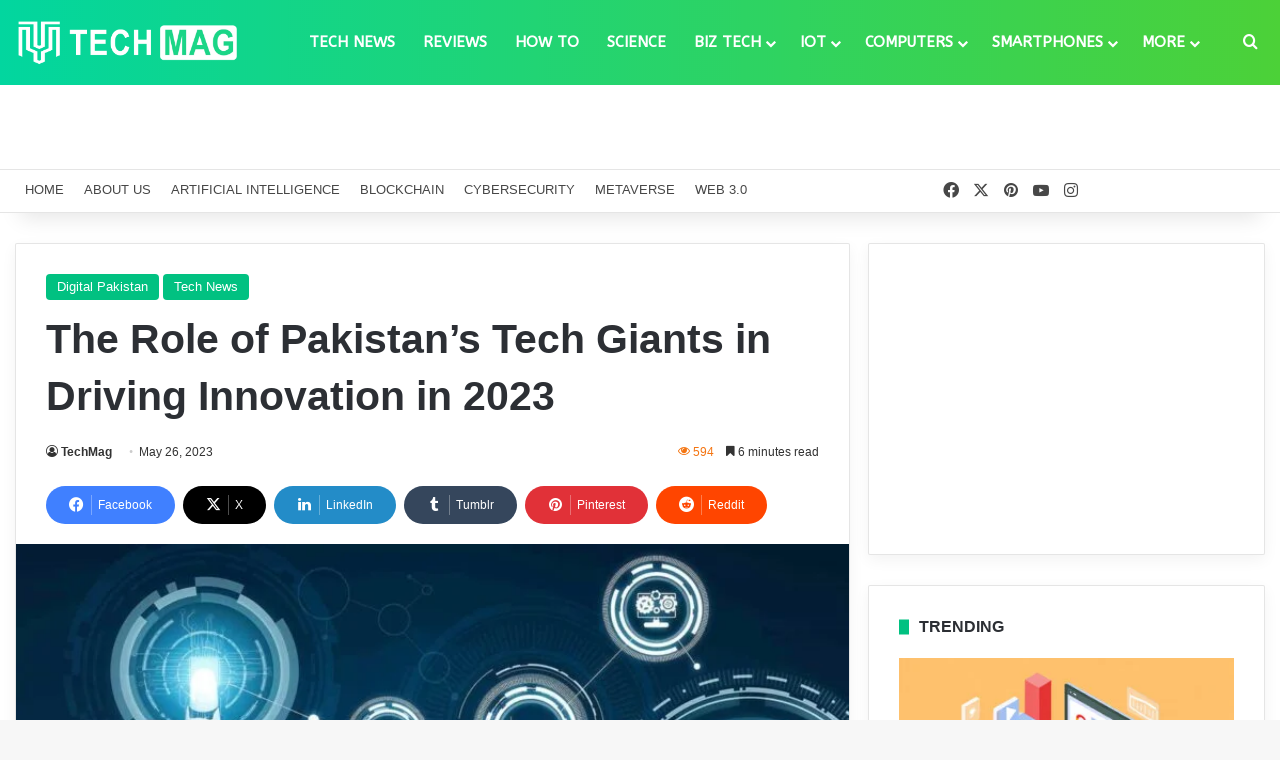

--- FILE ---
content_type: text/html; charset=UTF-8
request_url: https://techmag.com.pk/the-role-of-pakistans-tech-giants-in-driving-innovation/
body_size: 49915
content:
<!DOCTYPE html>
<html lang="en-US" class="" data-skin="light" prefix="og: https://ogp.me/ns#">
<head>
	<meta charset="UTF-8" />
	<link rel="profile" href="https://gmpg.org/xfn/11" />
	
<meta http-equiv='x-dns-prefetch-control' content='on'>
<link rel='dns-prefetch' href='//cdnjs.cloudflare.com' />
<link rel='dns-prefetch' href='//ajax.googleapis.com' />
<link rel='dns-prefetch' href='//fonts.googleapis.com' />
<link rel='dns-prefetch' href='//fonts.gstatic.com' />
<link rel='dns-prefetch' href='//s.gravatar.com' />
<link rel='dns-prefetch' href='//www.google-analytics.com' />
<link rel='preload' as='script' href='https://ajax.googleapis.com/ajax/libs/webfont/1/webfont.js'>

<!-- Search Engine Optimization by Rank Math PRO - https://rankmath.com/ -->
<title>The Role of Pakistan&#039;s Tech Giants in Driving Innovation in 2023 &ndash; TechMag</title>
<meta name="description" content="This article will delve into the contributions and impact of Pakistan&#039;s tech giants in fueling innovation across various sectors in the year 2023."/>
<meta name="robots" content="follow, index, max-snippet:-1, max-video-preview:-1, max-image-preview:large"/>
<link rel="canonical" href="https://techmag.com.pk/the-role-of-pakistans-tech-giants-in-driving-innovation/" />
<meta property="og:locale" content="en_US" />
<meta property="og:type" content="article" />
<meta property="og:title" content="The Role of Pakistan&#039;s Tech Giants in Driving Innovation in 2023 &ndash; TechMag" />
<meta property="og:description" content="This article will delve into the contributions and impact of Pakistan&#039;s tech giants in fueling innovation across various sectors in the year 2023." />
<meta property="og:url" content="https://techmag.com.pk/the-role-of-pakistans-tech-giants-in-driving-innovation/" />
<meta property="og:site_name" content="Tech Mag" />
<meta property="article:publisher" content="https://www.facebook.com/TechMagPK" />
<meta property="article:author" content="https://www.facebook.com/TechMagPK/" />
<meta property="article:tag" content="Driving Innovation" />
<meta property="article:tag" content="Driving Innovation in 2023" />
<meta property="article:tag" content="Pakistan&#039;s Tech Giants" />
<meta property="article:tag" content="Pakistan&#039;s Tech Giants in Driving Innovation" />
<meta property="article:tag" content="Tech Giants in Driving Innovation" />
<meta property="article:section" content="Digital Pakistan" />
<meta property="og:updated_time" content="2023-06-01T23:47:05+05:00" />
<meta property="og:image" content="https://techmag.com.pk/wp-content/uploads/2023/05/The-Role-of-Pakistans-Tech-Giants-in-Driving-Innovation-in-2023.jpg" />
<meta property="og:image:secure_url" content="https://techmag.com.pk/wp-content/uploads/2023/05/The-Role-of-Pakistans-Tech-Giants-in-Driving-Innovation-in-2023.jpg" />
<meta property="og:image:width" content="1250" />
<meta property="og:image:height" content="707" />
<meta property="og:image:alt" content="Pakistan&#039;s Tech Giants in Driving Innovation" />
<meta property="og:image:type" content="image/jpeg" />
<meta property="article:published_time" content="2023-05-26T17:53:35+05:00" />
<meta property="article:modified_time" content="2023-06-01T23:47:05+05:00" />
<meta name="twitter:card" content="summary_large_image" />
<meta name="twitter:title" content="The Role of Pakistan&#039;s Tech Giants in Driving Innovation in 2023 &ndash; TechMag" />
<meta name="twitter:description" content="This article will delve into the contributions and impact of Pakistan&#039;s tech giants in fueling innovation across various sectors in the year 2023." />
<meta name="twitter:site" content="@TechMag_PK" />
<meta name="twitter:creator" content="@TechMag_PK" />
<meta name="twitter:image" content="https://techmag.com.pk/wp-content/uploads/2023/05/The-Role-of-Pakistans-Tech-Giants-in-Driving-Innovation-in-2023.jpg" />
<script type="application/ld+json" class="rank-math-schema-pro">{"@context":"https://schema.org","@graph":[{"@type":"Place","@id":"https://techmag.com.pk/#place","address":{"@type":"PostalAddress","streetAddress":"Satellite Town","addressLocality":"Bahawalpur","addressRegion":"Punjab","postalCode":"63100","addressCountry":"Pakistan"}},{"@type":"Organization","@id":"https://techmag.com.pk/#organization","name":"TechMag","url":"https://techmag.com.pk","sameAs":["https://www.facebook.com/TechMagPK","https://twitter.com/TechMag_PK","https://twitter.com/TechMag_PK","https://www.instagram.com/techmagpk/","https://www.pinterest.com/techmagpk","https://www.youtube.com/@TechMagPK"],"email":"info@techmag.com.pk","address":{"@type":"PostalAddress","streetAddress":"Satellite Town","addressLocality":"Bahawalpur","addressRegion":"Punjab","postalCode":"63100","addressCountry":"Pakistan"},"logo":{"@type":"ImageObject","@id":"https://techmag.com.pk/#logo","url":"https://techmag.com.pk/wp-content/uploads/2020/12/Logo-4.png","contentUrl":"https://techmag.com.pk/wp-content/uploads/2020/12/Logo-4.png","caption":"Tech Mag","inLanguage":"en-US","width":"640","height":"640"},"contactPoint":[{"@type":"ContactPoint","telephone":"+923056258485","contactType":"customer support"}],"location":{"@id":"https://techmag.com.pk/#place"}},{"@type":"WebSite","@id":"https://techmag.com.pk/#website","url":"https://techmag.com.pk","name":"Tech Mag","alternateName":"TechMag Pakistan","publisher":{"@id":"https://techmag.com.pk/#organization"},"inLanguage":"en-US"},{"@type":"ImageObject","@id":"https://techmag.com.pk/wp-content/uploads/2023/05/The-Role-of-Pakistans-Tech-Giants-in-Driving-Innovation-in-2023.jpg","url":"https://techmag.com.pk/wp-content/uploads/2023/05/The-Role-of-Pakistans-Tech-Giants-in-Driving-Innovation-in-2023.jpg","width":"1250","height":"707","caption":"Pakistan's Tech Giants in Driving Innovation","inLanguage":"en-US"},{"@type":"WebPage","@id":"https://techmag.com.pk/the-role-of-pakistans-tech-giants-in-driving-innovation/#webpage","url":"https://techmag.com.pk/the-role-of-pakistans-tech-giants-in-driving-innovation/","name":"The Role of Pakistan&#039;s Tech Giants in Driving Innovation in 2023 &ndash; TechMag","datePublished":"2023-05-26T17:53:35+05:00","dateModified":"2023-06-01T23:47:05+05:00","isPartOf":{"@id":"https://techmag.com.pk/#website"},"primaryImageOfPage":{"@id":"https://techmag.com.pk/wp-content/uploads/2023/05/The-Role-of-Pakistans-Tech-Giants-in-Driving-Innovation-in-2023.jpg"},"inLanguage":"en-US"},{"@type":"Person","@id":"https://techmag.com.pk/author/techmag/","name":"TechMag","url":"https://techmag.com.pk/author/techmag/","image":{"@type":"ImageObject","@id":"https://techmag.com.pk/wp-content/uploads/2020/12/Logo-4-96x96.png","url":"https://techmag.com.pk/wp-content/uploads/2020/12/Logo-4-96x96.png","caption":"TechMag","inLanguage":"en-US"},"sameAs":["https://techmag.com.pk","https://www.facebook.com/TechMagPK/","https://www.youtube.com/channel/UC8GNSIbgKxrAsW06PwZj5IA"],"worksFor":{"@id":"https://techmag.com.pk/#organization"}},{"@type":"BlogPosting","headline":"The Role of Pakistan&#039;s Tech Giants in Driving Innovation in 2023 &ndash; TechMag","keywords":"Pakistan's Tech Giants,Driving Innovation,Driving Innovation in 2023,Pakistan's Tech Giants in Driving Innovation,Tech Giants in Driving Innovation","datePublished":"2023-05-26T17:53:35+05:00","dateModified":"2023-06-01T23:47:05+05:00","author":{"@id":"https://techmag.com.pk/author/techmag/","name":"TechMag"},"publisher":{"@id":"https://techmag.com.pk/#organization"},"description":"This article will delve into the contributions and impact of Pakistan&#039;s tech giants in fueling innovation across various sectors in the year 2023.","name":"The Role of Pakistan&#039;s Tech Giants in Driving Innovation in 2023 &ndash; TechMag","@id":"https://techmag.com.pk/the-role-of-pakistans-tech-giants-in-driving-innovation/#richSnippet","isPartOf":{"@id":"https://techmag.com.pk/the-role-of-pakistans-tech-giants-in-driving-innovation/#webpage"},"image":{"@id":"https://techmag.com.pk/wp-content/uploads/2023/05/The-Role-of-Pakistans-Tech-Giants-in-Driving-Innovation-in-2023.jpg"},"inLanguage":"en-US","mainEntityOfPage":{"@id":"https://techmag.com.pk/the-role-of-pakistans-tech-giants-in-driving-innovation/#webpage"}}]}</script>
<!-- /Rank Math WordPress SEO plugin -->

<link rel="alternate" type="application/rss+xml" title="TechMag &raquo; Feed" href="https://techmag.com.pk/feed/" />
<link rel="alternate" type="application/rss+xml" title="TechMag &raquo; Comments Feed" href="https://techmag.com.pk/comments/feed/" />
<link rel="alternate" type="application/rss+xml" title="TechMag &raquo; The Role of Pakistan&#8217;s Tech Giants in Driving Innovation in 2023 Comments Feed" href="https://techmag.com.pk/the-role-of-pakistans-tech-giants-in-driving-innovation/feed/" />

		<style type="text/css">
			:root{				
			--tie-preset-gradient-1: linear-gradient(135deg, rgba(6, 147, 227, 1) 0%, rgb(155, 81, 224) 100%);
			--tie-preset-gradient-2: linear-gradient(135deg, rgb(122, 220, 180) 0%, rgb(0, 208, 130) 100%);
			--tie-preset-gradient-3: linear-gradient(135deg, rgba(252, 185, 0, 1) 0%, rgba(255, 105, 0, 1) 100%);
			--tie-preset-gradient-4: linear-gradient(135deg, rgba(255, 105, 0, 1) 0%, rgb(207, 46, 46) 100%);
			--tie-preset-gradient-5: linear-gradient(135deg, rgb(238, 238, 238) 0%, rgb(169, 184, 195) 100%);
			--tie-preset-gradient-6: linear-gradient(135deg, rgb(74, 234, 220) 0%, rgb(151, 120, 209) 20%, rgb(207, 42, 186) 40%, rgb(238, 44, 130) 60%, rgb(251, 105, 98) 80%, rgb(254, 248, 76) 100%);
			--tie-preset-gradient-7: linear-gradient(135deg, rgb(255, 206, 236) 0%, rgb(152, 150, 240) 100%);
			--tie-preset-gradient-8: linear-gradient(135deg, rgb(254, 205, 165) 0%, rgb(254, 45, 45) 50%, rgb(107, 0, 62) 100%);
			--tie-preset-gradient-9: linear-gradient(135deg, rgb(255, 203, 112) 0%, rgb(199, 81, 192) 50%, rgb(65, 88, 208) 100%);
			--tie-preset-gradient-10: linear-gradient(135deg, rgb(255, 245, 203) 0%, rgb(182, 227, 212) 50%, rgb(51, 167, 181) 100%);
			--tie-preset-gradient-11: linear-gradient(135deg, rgb(202, 248, 128) 0%, rgb(113, 206, 126) 100%);
			--tie-preset-gradient-12: linear-gradient(135deg, rgb(2, 3, 129) 0%, rgb(40, 116, 252) 100%);
			--tie-preset-gradient-13: linear-gradient(135deg, #4D34FA, #ad34fa);
			--tie-preset-gradient-14: linear-gradient(135deg, #0057FF, #31B5FF);
			--tie-preset-gradient-15: linear-gradient(135deg, #FF007A, #FF81BD);
			--tie-preset-gradient-16: linear-gradient(135deg, #14111E, #4B4462);
			--tie-preset-gradient-17: linear-gradient(135deg, #F32758, #FFC581);

			
					--main-nav-background: #FFFFFF;
					--main-nav-secondry-background: rgba(0,0,0,0.03);
					--main-nav-primary-color: #0088ff;
					--main-nav-contrast-primary-color: #FFFFFF;
					--main-nav-text-color: #2c2f34;
					--main-nav-secondry-text-color: rgba(0,0,0,0.5);
					--main-nav-main-border-color: rgba(0,0,0,0.1);
					--main-nav-secondry-border-color: rgba(0,0,0,0.08);
				--tie-buttons-color: #01c181;--tie-buttons-text: #ffffff;--tie-buttons-hover-color: #008f4f;--tie-buttons-hover-text: #FFFFFF;
			}
		</style>
	<link rel="alternate" title="oEmbed (JSON)" type="application/json+oembed" href="https://techmag.com.pk/wp-json/oembed/1.0/embed?url=https%3A%2F%2Ftechmag.com.pk%2Fthe-role-of-pakistans-tech-giants-in-driving-innovation%2F" />
<link rel="alternate" title="oEmbed (XML)" type="text/xml+oembed" href="https://techmag.com.pk/wp-json/oembed/1.0/embed?url=https%3A%2F%2Ftechmag.com.pk%2Fthe-role-of-pakistans-tech-giants-in-driving-innovation%2F&#038;format=xml" />
<meta name="viewport" content="width=device-width, initial-scale=1.0" />		<!-- This site uses the Google Analytics by MonsterInsights plugin v9.11.1 - Using Analytics tracking - https://www.monsterinsights.com/ -->
							<script src="//www.googletagmanager.com/gtag/js?id=G-C1K66PG890"  data-cfasync="false" data-wpfc-render="false" type="text/javascript" async></script>
			<script data-cfasync="false" data-wpfc-render="false" type="text/javascript">
				var mi_version = '9.11.1';
				var mi_track_user = true;
				var mi_no_track_reason = '';
								var MonsterInsightsDefaultLocations = {"page_location":"https:\/\/techmag.com.pk\/the-role-of-pakistans-tech-giants-in-driving-innovation\/"};
								if ( typeof MonsterInsightsPrivacyGuardFilter === 'function' ) {
					var MonsterInsightsLocations = (typeof MonsterInsightsExcludeQuery === 'object') ? MonsterInsightsPrivacyGuardFilter( MonsterInsightsExcludeQuery ) : MonsterInsightsPrivacyGuardFilter( MonsterInsightsDefaultLocations );
				} else {
					var MonsterInsightsLocations = (typeof MonsterInsightsExcludeQuery === 'object') ? MonsterInsightsExcludeQuery : MonsterInsightsDefaultLocations;
				}

								var disableStrs = [
										'ga-disable-G-C1K66PG890',
									];

				/* Function to detect opted out users */
				function __gtagTrackerIsOptedOut() {
					for (var index = 0; index < disableStrs.length; index++) {
						if (document.cookie.indexOf(disableStrs[index] + '=true') > -1) {
							return true;
						}
					}

					return false;
				}

				/* Disable tracking if the opt-out cookie exists. */
				if (__gtagTrackerIsOptedOut()) {
					for (var index = 0; index < disableStrs.length; index++) {
						window[disableStrs[index]] = true;
					}
				}

				/* Opt-out function */
				function __gtagTrackerOptout() {
					for (var index = 0; index < disableStrs.length; index++) {
						document.cookie = disableStrs[index] + '=true; expires=Thu, 31 Dec 2099 23:59:59 UTC; path=/';
						window[disableStrs[index]] = true;
					}
				}

				if ('undefined' === typeof gaOptout) {
					function gaOptout() {
						__gtagTrackerOptout();
					}
				}
								window.dataLayer = window.dataLayer || [];

				window.MonsterInsightsDualTracker = {
					helpers: {},
					trackers: {},
				};
				if (mi_track_user) {
					function __gtagDataLayer() {
						dataLayer.push(arguments);
					}

					function __gtagTracker(type, name, parameters) {
						if (!parameters) {
							parameters = {};
						}

						if (parameters.send_to) {
							__gtagDataLayer.apply(null, arguments);
							return;
						}

						if (type === 'event') {
														parameters.send_to = monsterinsights_frontend.v4_id;
							var hookName = name;
							if (typeof parameters['event_category'] !== 'undefined') {
								hookName = parameters['event_category'] + ':' + name;
							}

							if (typeof MonsterInsightsDualTracker.trackers[hookName] !== 'undefined') {
								MonsterInsightsDualTracker.trackers[hookName](parameters);
							} else {
								__gtagDataLayer('event', name, parameters);
							}
							
						} else {
							__gtagDataLayer.apply(null, arguments);
						}
					}

					__gtagTracker('js', new Date());
					__gtagTracker('set', {
						'developer_id.dZGIzZG': true,
											});
					if ( MonsterInsightsLocations.page_location ) {
						__gtagTracker('set', MonsterInsightsLocations);
					}
										__gtagTracker('config', 'G-C1K66PG890', {"forceSSL":"true","link_attribution":"true"} );
										window.gtag = __gtagTracker;										(function () {
						/* https://developers.google.com/analytics/devguides/collection/analyticsjs/ */
						/* ga and __gaTracker compatibility shim. */
						var noopfn = function () {
							return null;
						};
						var newtracker = function () {
							return new Tracker();
						};
						var Tracker = function () {
							return null;
						};
						var p = Tracker.prototype;
						p.get = noopfn;
						p.set = noopfn;
						p.send = function () {
							var args = Array.prototype.slice.call(arguments);
							args.unshift('send');
							__gaTracker.apply(null, args);
						};
						var __gaTracker = function () {
							var len = arguments.length;
							if (len === 0) {
								return;
							}
							var f = arguments[len - 1];
							if (typeof f !== 'object' || f === null || typeof f.hitCallback !== 'function') {
								if ('send' === arguments[0]) {
									var hitConverted, hitObject = false, action;
									if ('event' === arguments[1]) {
										if ('undefined' !== typeof arguments[3]) {
											hitObject = {
												'eventAction': arguments[3],
												'eventCategory': arguments[2],
												'eventLabel': arguments[4],
												'value': arguments[5] ? arguments[5] : 1,
											}
										}
									}
									if ('pageview' === arguments[1]) {
										if ('undefined' !== typeof arguments[2]) {
											hitObject = {
												'eventAction': 'page_view',
												'page_path': arguments[2],
											}
										}
									}
									if (typeof arguments[2] === 'object') {
										hitObject = arguments[2];
									}
									if (typeof arguments[5] === 'object') {
										Object.assign(hitObject, arguments[5]);
									}
									if ('undefined' !== typeof arguments[1].hitType) {
										hitObject = arguments[1];
										if ('pageview' === hitObject.hitType) {
											hitObject.eventAction = 'page_view';
										}
									}
									if (hitObject) {
										action = 'timing' === arguments[1].hitType ? 'timing_complete' : hitObject.eventAction;
										hitConverted = mapArgs(hitObject);
										__gtagTracker('event', action, hitConverted);
									}
								}
								return;
							}

							function mapArgs(args) {
								var arg, hit = {};
								var gaMap = {
									'eventCategory': 'event_category',
									'eventAction': 'event_action',
									'eventLabel': 'event_label',
									'eventValue': 'event_value',
									'nonInteraction': 'non_interaction',
									'timingCategory': 'event_category',
									'timingVar': 'name',
									'timingValue': 'value',
									'timingLabel': 'event_label',
									'page': 'page_path',
									'location': 'page_location',
									'title': 'page_title',
									'referrer' : 'page_referrer',
								};
								for (arg in args) {
																		if (!(!args.hasOwnProperty(arg) || !gaMap.hasOwnProperty(arg))) {
										hit[gaMap[arg]] = args[arg];
									} else {
										hit[arg] = args[arg];
									}
								}
								return hit;
							}

							try {
								f.hitCallback();
							} catch (ex) {
							}
						};
						__gaTracker.create = newtracker;
						__gaTracker.getByName = newtracker;
						__gaTracker.getAll = function () {
							return [];
						};
						__gaTracker.remove = noopfn;
						__gaTracker.loaded = true;
						window['__gaTracker'] = __gaTracker;
					})();
									} else {
										console.log("");
					(function () {
						function __gtagTracker() {
							return null;
						}

						window['__gtagTracker'] = __gtagTracker;
						window['gtag'] = __gtagTracker;
					})();
									}
			</script>
							<!-- / Google Analytics by MonsterInsights -->
		<style id='wp-img-auto-sizes-contain-inline-css' type='text/css'>
img:is([sizes=auto i],[sizes^="auto," i]){contain-intrinsic-size:3000px 1500px}
/*# sourceURL=wp-img-auto-sizes-contain-inline-css */
</style>
<link rel='stylesheet' id='formidable-css' href='https://techmag.com.pk/wp-content/plugins/formidable/css/formidableforms.css?ver=1222553' type='text/css' media='all' />
<style id='wp-emoji-styles-inline-css' type='text/css'>

	img.wp-smiley, img.emoji {
		display: inline !important;
		border: none !important;
		box-shadow: none !important;
		height: 1em !important;
		width: 1em !important;
		margin: 0 0.07em !important;
		vertical-align: -0.1em !important;
		background: none !important;
		padding: 0 !important;
	}
/*# sourceURL=wp-emoji-styles-inline-css */
</style>
<link rel='stylesheet' id='kk-star-ratings-css' href='https://techmag.com.pk/wp-content/plugins/kk-star-ratings/src/core/public/css/kk-star-ratings.min.css?ver=5.4.10.3' type='text/css' media='all' />
<link rel='stylesheet' id='taqyeem-buttons-style-css' href='https://techmag.com.pk/wp-content/plugins/taqyeem-buttons/assets/style.css?ver=6.9' type='text/css' media='all' />
<link rel='stylesheet' id='theme-my-login-css' href='https://techmag.com.pk/wp-content/plugins/theme-my-login/assets/styles/theme-my-login.min.css?ver=7.1.14' type='text/css' media='all' />
<link rel='stylesheet' id='ez-toc-css' href='https://techmag.com.pk/wp-content/plugins/easy-table-of-contents/assets/css/screen.min.css?ver=2.0.80' type='text/css' media='all' />
<style id='ez-toc-inline-css' type='text/css'>
div#ez-toc-container .ez-toc-title {font-size: 140%;}div#ez-toc-container .ez-toc-title {font-weight: 700;}div#ez-toc-container ul li , div#ez-toc-container ul li a {font-size: 100%;}div#ez-toc-container ul li , div#ez-toc-container ul li a {font-weight: 400;}div#ez-toc-container nav ul ul li {font-size: 95%;}.ez-toc-box-title {font-weight: bold; margin-bottom: 10px; text-align: center; text-transform: uppercase; letter-spacing: 1px; color: #666; padding-bottom: 5px;position:absolute;top:-4%;left:5%;background-color: inherit;transition: top 0.3s ease;}.ez-toc-box-title.toc-closed {top:-25%;}
.ez-toc-container-direction {direction: ltr;}.ez-toc-counter ul{counter-reset: item ;}.ez-toc-counter nav ul li a::before {content: counters(item, '.', decimal) '. ';display: inline-block;counter-increment: item;flex-grow: 0;flex-shrink: 0;margin-right: .2em; float: left; }.ez-toc-widget-direction {direction: ltr;}.ez-toc-widget-container ul{counter-reset: item ;}.ez-toc-widget-container nav ul li a::before {content: counters(item, '.', decimal) '. ';display: inline-block;counter-increment: item;flex-grow: 0;flex-shrink: 0;margin-right: .2em; float: left; }
/*# sourceURL=ez-toc-inline-css */
</style>
<link rel='stylesheet' id='tie-css-base-css' href='https://techmag.com.pk/wp-content/themes/TechMag/assets/css/base.min.css?ver=7.3.9' type='text/css' media='all' />
<link rel='stylesheet' id='tie-css-styles-css' href='https://techmag.com.pk/wp-content/themes/TechMag/assets/css/style.min.css?ver=7.3.9' type='text/css' media='all' />
<link rel='stylesheet' id='tie-css-widgets-css' href='https://techmag.com.pk/wp-content/themes/TechMag/assets/css/widgets.min.css?ver=7.3.9' type='text/css' media='all' />
<link rel='stylesheet' id='tie-css-helpers-css' href='https://techmag.com.pk/wp-content/themes/TechMag/assets/css/helpers.min.css?ver=7.3.9' type='text/css' media='all' />
<link rel='stylesheet' id='tie-fontawesome5-css' href='https://techmag.com.pk/wp-content/themes/TechMag/assets/css/fontawesome.css?ver=7.3.9' type='text/css' media='all' />
<link rel='stylesheet' id='tie-css-ilightbox-css' href='https://techmag.com.pk/wp-content/themes/TechMag/assets/ilightbox/dark-skin/skin.css?ver=7.3.9' type='text/css' media='all' />
<link rel='stylesheet' id='tie-css-shortcodes-css' href='https://techmag.com.pk/wp-content/themes/TechMag/assets/css/plugins/shortcodes.min.css?ver=7.3.9' type='text/css' media='all' />
<link rel='stylesheet' id='tie-css-single-css' href='https://techmag.com.pk/wp-content/themes/TechMag/assets/css/single.min.css?ver=7.3.9' type='text/css' media='all' />
<link rel='stylesheet' id='tie-css-print-css' href='https://techmag.com.pk/wp-content/themes/TechMag/assets/css/print.css?ver=7.3.9' type='text/css' media='print' />
<link rel='stylesheet' id='taqyeem-styles-css' href='https://techmag.com.pk/wp-content/themes/TechMag/assets/css/plugins/taqyeem.min.css?ver=7.3.9' type='text/css' media='all' />
<style id='taqyeem-styles-inline-css' type='text/css'>
.wf-active #main-nav .main-menu > ul > li > a{font-family: 'ABeeZee';}#top-nav .top-menu > ul > li > a{font-size: 13px;font-weight: 500;text-transform: uppercase;}#main-nav .main-menu > ul > li > a{font-size: 15px;font-weight: 600;text-transform: uppercase;}#main-nav .main-menu > ul ul li a{font-size: 14px;font-weight: 500;text-transform: uppercase;}#mobile-menu li a{text-transform: uppercase;}#the-post .entry-content,#the-post .entry-content p{font-size: 16px;}#tie-wrapper .mag-box-title h3{font-size: 16px;font-weight: 700;}#footer .widget-title .the-subtitle{font-size: 16px;font-weight: 700;}#tie-wrapper .widget-title .the-subtitle,#tie-wrapper #comments-title,#tie-wrapper .comment-reply-title,#tie-wrapper .woocommerce-tabs .panel h2,#tie-wrapper .related.products h2,#tie-wrapper #bbpress-forums #new-post > fieldset.bbp-form > legend,#tie-wrapper .entry-content .review-box-header{font-size: 16px;font-weight: 700;}:root:root{--brand-color: #01c181;--dark-brand-color: #008f4f;--bright-color: #FFFFFF;--base-color: #2c2f34;}#footer-widgets-container{border-top: 8px solid #01c181;-webkit-box-shadow: 0 -5px 0 rgba(0,0,0,0.07); -moz-box-shadow: 0 -8px 0 rgba(0,0,0,0.07); box-shadow: 0 -8px 0 rgba(0,0,0,0.07);}#reading-position-indicator{box-shadow: 0 0 10px rgba( 1,193,129,0.7);}:root:root{--brand-color: #01c181;--dark-brand-color: #008f4f;--bright-color: #FFFFFF;--base-color: #2c2f34;}#footer-widgets-container{border-top: 8px solid #01c181;-webkit-box-shadow: 0 -5px 0 rgba(0,0,0,0.07); -moz-box-shadow: 0 -8px 0 rgba(0,0,0,0.07); box-shadow: 0 -8px 0 rgba(0,0,0,0.07);}#reading-position-indicator{box-shadow: 0 0 10px rgba( 1,193,129,0.7);}.tie-weather-widget.widget,.container-wrapper{box-shadow: 0 5px 15px 0 rgba(0,0,0,0.05);}.dark-skin .tie-weather-widget.widget,.dark-skin .container-wrapper{box-shadow: 0 5px 15px 0 rgba(0,0,0,0.2);}.main-slider .slide-bg,.main-slider .slide{background-position: center center;}#content a:hover{text-decoration: underline !important;}#tie-container a.post-title:hover,#tie-container .post-title a:hover,#tie-container .thumb-overlay .thumb-title a:hover{background-size: 100% 2px;text-decoration: none !important;}a.post-title,.post-title a{background-image: linear-gradient(to bottom,#000 0%,#000 98%);background-size: 0 1px;background-repeat: no-repeat;background-position: left 100%;color: #000;}.dark-skin a.post-title,.dark-skin .post-title a{color: #fff;background-image: linear-gradient(to bottom,#fff 0%,#fff 98%);}#header-notification-bar{--tie-buttons-color: #FFFFFF;--tie-buttons-border-color: #FFFFFF;--tie-buttons-hover-color: #e1e1e1;--tie-buttons-hover-text: #000000;}#header-notification-bar{--tie-buttons-text: #000000;}#top-nav,#top-nav .sub-menu,#top-nav .comp-sub-menu,#top-nav .ticker-content,#top-nav .ticker-swipe,.top-nav-boxed #top-nav .topbar-wrapper,.top-nav-dark .top-menu ul,#autocomplete-suggestions.search-in-top-nav{background-color : #ffffff;}#top-nav *,#autocomplete-suggestions.search-in-top-nav{border-color: rgba( #000000,0.08);}#top-nav .icon-basecloud-bg:after{color: #ffffff;}#top-nav a:not(:hover),#top-nav input,#top-nav #search-submit,#top-nav .fa-spinner,#top-nav .dropdown-social-icons li a span,#top-nav .components > li .social-link:not(:hover) span,#autocomplete-suggestions.search-in-top-nav a{color: #474747;}#top-nav input::-moz-placeholder{color: #474747;}#top-nav input:-moz-placeholder{color: #474747;}#top-nav input:-ms-input-placeholder{color: #474747;}#top-nav input::-webkit-input-placeholder{color: #474747;}#top-nav,.search-in-top-nav{--tie-buttons-color: #02d69f;--tie-buttons-border-color: #02d69f;--tie-buttons-text: #FFFFFF;--tie-buttons-hover-color: #00b881;}#top-nav a:hover,#top-nav .menu li:hover > a,#top-nav .menu > .tie-current-menu > a,#top-nav .components > li:hover > a,#top-nav .components #search-submit:hover,#autocomplete-suggestions.search-in-top-nav .post-title a:hover{color: #02d69f;}#top-nav,#top-nav .comp-sub-menu,#top-nav .tie-weather-widget{color: #4c4c4c;}#autocomplete-suggestions.search-in-top-nav .post-meta,#autocomplete-suggestions.search-in-top-nav .post-meta a:not(:hover){color: rgba( 76,76,76,0.7 );}#top-nav .weather-icon .icon-cloud,#top-nav .weather-icon .icon-basecloud-bg,#top-nav .weather-icon .icon-cloud-behind{color: #4c4c4c !important;}.main-nav-boxed .main-nav.fixed-nav,#main-nav{background: #02d69f;background: -webkit-linear-gradient(90deg,#4cd138,#02d69f );background: -moz-linear-gradient(90deg,#4cd138,#02d69f );background: -o-linear-gradient(90deg,#4cd138,#02d69f );background: linear-gradient(90deg,#02d69f,#4cd138 );}#main-nav .icon-basecloud-bg:after{color: inherit !important;}#main-nav,#main-nav .menu-sub-content,#main-nav .comp-sub-menu,#main-nav ul.cats-vertical li a.is-active,#main-nav ul.cats-vertical li a:hover,#autocomplete-suggestions.search-in-main-nav{background-color: rgb(39,212,108);}#main-nav{border-width: 0;}#theme-header #main-nav:not(.fixed-nav){bottom: 0;}#main-nav .icon-basecloud-bg:after{color: rgb(39,212,108);}#autocomplete-suggestions.search-in-main-nav{border-color: rgba(255,255,255,0.07);}.main-nav-boxed #main-nav .main-menu-wrapper{border-width: 0;}#main-nav a:not(:hover),#main-nav a.social-link:not(:hover) span,#main-nav .dropdown-social-icons li a span,#autocomplete-suggestions.search-in-main-nav a{color: #ffffff;}#theme-header:not(.main-nav-boxed) #main-nav,.main-nav-boxed .main-menu-wrapper{border-right: 0 none !important;border-left : 0 none !important;border-top : 0 none !important;}#theme-header:not(.main-nav-boxed) #main-nav,.main-nav-boxed .main-menu-wrapper{border-right: 0 none !important;border-left : 0 none !important;border-bottom : 0 none !important;}#main-nav,#main-nav input,#main-nav #search-submit,#main-nav .fa-spinner,#main-nav .comp-sub-menu,#main-nav .tie-weather-widget{color: #ffffff;}#main-nav input::-moz-placeholder{color: #ffffff;}#main-nav input:-moz-placeholder{color: #ffffff;}#main-nav input:-ms-input-placeholder{color: #ffffff;}#main-nav input::-webkit-input-placeholder{color: #ffffff;}#main-nav .mega-menu .post-meta,#main-nav .mega-menu .post-meta a,#autocomplete-suggestions.search-in-main-nav .post-meta{color: rgba(255,255,255,0.6);}#main-nav .weather-icon .icon-cloud,#main-nav .weather-icon .icon-basecloud-bg,#main-nav .weather-icon .icon-cloud-behind{color: #ffffff !important;}#footer{background-color: #1e1e1e;}#site-info{background-color: #353535;}#footer .posts-list-counter .posts-list-items li.widget-post-list:before{border-color: #1e1e1e;}#footer .timeline-widget a .date:before{border-color: rgba(30,30,30,0.8);}#footer .footer-boxed-widget-area,#footer textarea,#footer input:not([type=submit]),#footer select,#footer code,#footer kbd,#footer pre,#footer samp,#footer .show-more-button,#footer .slider-links .tie-slider-nav span,#footer #wp-calendar,#footer #wp-calendar tbody td,#footer #wp-calendar thead th,#footer .widget.buddypress .item-options a{border-color: rgba(255,255,255,0.1);}#footer .social-statistics-widget .white-bg li.social-icons-item a,#footer .widget_tag_cloud .tagcloud a,#footer .latest-tweets-widget .slider-links .tie-slider-nav span,#footer .widget_layered_nav_filters a{border-color: rgba(255,255,255,0.1);}#footer .social-statistics-widget .white-bg li:before{background: rgba(255,255,255,0.1);}.site-footer #wp-calendar tbody td{background: rgba(255,255,255,0.02);}#footer .white-bg .social-icons-item a span.followers span,#footer .circle-three-cols .social-icons-item a .followers-num,#footer .circle-three-cols .social-icons-item a .followers-name{color: rgba(255,255,255,0.8);}#footer .timeline-widget ul:before,#footer .timeline-widget a:not(:hover) .date:before{background-color: #000000;}#footer .widget-title,#footer .widget-title a:not(:hover){color: #ffffff;}#footer,#footer textarea,#footer input:not([type='submit']),#footer select,#footer #wp-calendar tbody,#footer .tie-slider-nav li span:not(:hover),#footer .widget_categories li a:before,#footer .widget_product_categories li a:before,#footer .widget_layered_nav li a:before,#footer .widget_archive li a:before,#footer .widget_nav_menu li a:before,#footer .widget_meta li a:before,#footer .widget_pages li a:before,#footer .widget_recent_entries li a:before,#footer .widget_display_forums li a:before,#footer .widget_display_views li a:before,#footer .widget_rss li a:before,#footer .widget_display_stats dt:before,#footer .subscribe-widget-content h3,#footer .about-author .social-icons a:not(:hover) span{color: #ffffff;}#footer post-widget-body .meta-item,#footer .post-meta,#footer .stream-title,#footer.dark-skin .timeline-widget .date,#footer .wp-caption .wp-caption-text,#footer .rss-date{color: rgba(255,255,255,0.7);}#footer input::-moz-placeholder{color: #ffffff;}#footer input:-moz-placeholder{color: #ffffff;}#footer input:-ms-input-placeholder{color: #ffffff;}#footer input::-webkit-input-placeholder{color: #ffffff;}.site-footer.dark-skin a:hover,#footer .stars-rating-active,#footer .twitter-icon-wrap span,.block-head-4.magazine2 #footer .tabs li a{color: #01c181;}#footer .circle_bar{stroke: #01c181;}#footer .widget.buddypress .item-options a.selected,#footer .widget.buddypress .item-options a.loading,#footer .tie-slider-nav span:hover,.block-head-4.magazine2 #footer .tabs{border-color: #01c181;}.magazine2:not(.block-head-4) #footer .tabs a:hover,.magazine2:not(.block-head-4) #footer .tabs .active a,.magazine1 #footer .tabs a:hover,.magazine1 #footer .tabs .active a,.block-head-4.magazine2 #footer .tabs.tabs .active a,.block-head-4.magazine2 #footer .tabs > .active a:before,.block-head-4.magazine2 #footer .tabs > li.active:nth-child(n) a:after,#footer .digital-rating-static,#footer .timeline-widget li a:hover .date:before,#footer #wp-calendar #today,#footer .posts-list-counter .posts-list-items li.widget-post-list:before,#footer .cat-counter span,#footer.dark-skin .the-global-title:after,#footer .button,#footer [type='submit'],#footer .spinner > div,#footer .widget.buddypress .item-options a.selected,#footer .widget.buddypress .item-options a.loading,#footer .tie-slider-nav span:hover,#footer .fullwidth-area .tagcloud a:hover{background-color: #01c181;color: #FFFFFF;}.block-head-4.magazine2 #footer .tabs li a:hover{color: #00a363;}.block-head-4.magazine2 #footer .tabs.tabs .active a:hover,#footer .widget.buddypress .item-options a.selected,#footer .widget.buddypress .item-options a.loading,#footer .tie-slider-nav span:hover{color: #FFFFFF !important;}#footer .button:hover,#footer [type='submit']:hover{background-color: #00a363;color: #FFFFFF;}#site-info,#site-info ul.social-icons li a:not(:hover) span{color: #ffffff;}#footer .site-info a:not(:hover){color: #ffffff;}@media (min-width: 1200px){.container{width: auto;}}.boxed-layout #tie-wrapper,.boxed-layout .fixed-nav{max-width: 1310px;}@media (min-width: 1280px){.container,.wide-next-prev-slider-wrapper .slider-main-container{max-width: 1280px;}}.meta-views.meta-item .tie-icon-fire:before{content: "\f06e" !important;}.mobile-header-components li.custom-menu-link > a,#mobile-menu-icon .menu-text{color: #ffffff!important;}#mobile-menu-icon .nav-icon,#mobile-menu-icon .nav-icon:before,#mobile-menu-icon .nav-icon:after{background-color: #ffffff!important;}@media (max-width: 991px){#theme-header.has-normal-width-logo #logo img {width:220px !important;max-width:100% !important;height: auto !important;max-height: 200px !important;}}
/*# sourceURL=taqyeem-styles-inline-css */
</style>
<script type="text/javascript" src="https://techmag.com.pk/wp-content/plugins/google-analytics-for-wordpress/assets/js/frontend-gtag.min.js?ver=9.11.1" id="monsterinsights-frontend-script-js" async="async" data-wp-strategy="async"></script>
<script data-cfasync="false" data-wpfc-render="false" type="text/javascript" id='monsterinsights-frontend-script-js-extra'>/* <![CDATA[ */
var monsterinsights_frontend = {"js_events_tracking":"true","download_extensions":"doc,pdf,ppt,zip,xls,docx,pptx,xlsx","inbound_paths":"[{\"path\":\"\\\/go\\\/\",\"label\":\"affiliate\"},{\"path\":\"\\\/recommend\\\/\",\"label\":\"affiliate\"}]","home_url":"https:\/\/techmag.com.pk","hash_tracking":"false","v4_id":"G-C1K66PG890"};/* ]]> */
</script>
<script type="text/javascript" src="https://techmag.com.pk/wp-includes/js/jquery/jquery.min.js?ver=3.7.1" id="jquery-core-js"></script>
<script type="text/javascript" src="https://techmag.com.pk/wp-includes/js/jquery/jquery-migrate.min.js?ver=3.4.1" id="jquery-migrate-js"></script>
<link rel="https://api.w.org/" href="https://techmag.com.pk/wp-json/" /><link rel="alternate" title="JSON" type="application/json" href="https://techmag.com.pk/wp-json/wp/v2/posts/8144" /><link rel="EditURI" type="application/rsd+xml" title="RSD" href="https://techmag.com.pk/xmlrpc.php?rsd" />
<meta name="generator" content="WordPress 6.9" />
<link rel='shortlink' href='https://techmag.com.pk/?p=8144' />
<meta name="bm-site-verification" content="e1b611eeae1a27ae375f6332c1091e66f58d622f">
<script async src="https://pagead2.googlesyndication.com/pagead/js/adsbygoogle.js?client=ca-pub-6174937378546510"
     crossorigin="anonymous"></script>

<script type="text/javascript">
      function nocontext(e) {
        var clickedTag = (e==null) ? event.srcElement.tagName : e.target.tagName;
        if (clickedTag == "IMG")
          return false;
      }
      document.oncontextmenu = nocontext;
    </script><script type='text/javascript'>
/* <![CDATA[ */
var taqyeem = {"ajaxurl":"https://techmag.com.pk/wp-admin/admin-ajax.php" , "your_rating":"Your Rating:"};
/* ]]> */
</script>

<meta http-equiv="X-UA-Compatible" content="IE=edge"><meta name="publication-media-verification" content="2624749c4d444f4ca2adc44b2cb5faeb">
<meta name="publication-media-verification" content="513cf640885f4a5bac85f323134c1976">
<script type="text/javascript" id="google_gtagjs" src="https://www.googletagmanager.com/gtag/js?id=G-C1K66PG890" async="async"></script>
<script type="text/javascript" id="google_gtagjs-inline">
/* <![CDATA[ */
window.dataLayer = window.dataLayer || [];function gtag(){dataLayer.push(arguments);}gtag('js', new Date());gtag('config', 'G-C1K66PG890', {} );
/* ]]> */
</script>
<link rel="icon" href="https://techmag.com.pk/wp-content/uploads/2020/06/cropped-Logo-4-1-32x32.png" sizes="32x32" />
<link rel="icon" href="https://techmag.com.pk/wp-content/uploads/2020/06/cropped-Logo-4-1-192x192.png" sizes="192x192" />
<link rel="apple-touch-icon" href="https://techmag.com.pk/wp-content/uploads/2020/06/cropped-Logo-4-1-180x180.png" />
<meta name="msapplication-TileImage" content="https://techmag.com.pk/wp-content/uploads/2020/06/cropped-Logo-4-1-270x270.png" />
<style id='global-styles-inline-css' type='text/css'>
:root{--wp--preset--aspect-ratio--square: 1;--wp--preset--aspect-ratio--4-3: 4/3;--wp--preset--aspect-ratio--3-4: 3/4;--wp--preset--aspect-ratio--3-2: 3/2;--wp--preset--aspect-ratio--2-3: 2/3;--wp--preset--aspect-ratio--16-9: 16/9;--wp--preset--aspect-ratio--9-16: 9/16;--wp--preset--color--black: #000000;--wp--preset--color--cyan-bluish-gray: #abb8c3;--wp--preset--color--white: #ffffff;--wp--preset--color--pale-pink: #f78da7;--wp--preset--color--vivid-red: #cf2e2e;--wp--preset--color--luminous-vivid-orange: #ff6900;--wp--preset--color--luminous-vivid-amber: #fcb900;--wp--preset--color--light-green-cyan: #7bdcb5;--wp--preset--color--vivid-green-cyan: #00d084;--wp--preset--color--pale-cyan-blue: #8ed1fc;--wp--preset--color--vivid-cyan-blue: #0693e3;--wp--preset--color--vivid-purple: #9b51e0;--wp--preset--color--global-color: #01c181;--wp--preset--gradient--vivid-cyan-blue-to-vivid-purple: linear-gradient(135deg,rgb(6,147,227) 0%,rgb(155,81,224) 100%);--wp--preset--gradient--light-green-cyan-to-vivid-green-cyan: linear-gradient(135deg,rgb(122,220,180) 0%,rgb(0,208,130) 100%);--wp--preset--gradient--luminous-vivid-amber-to-luminous-vivid-orange: linear-gradient(135deg,rgb(252,185,0) 0%,rgb(255,105,0) 100%);--wp--preset--gradient--luminous-vivid-orange-to-vivid-red: linear-gradient(135deg,rgb(255,105,0) 0%,rgb(207,46,46) 100%);--wp--preset--gradient--very-light-gray-to-cyan-bluish-gray: linear-gradient(135deg,rgb(238,238,238) 0%,rgb(169,184,195) 100%);--wp--preset--gradient--cool-to-warm-spectrum: linear-gradient(135deg,rgb(74,234,220) 0%,rgb(151,120,209) 20%,rgb(207,42,186) 40%,rgb(238,44,130) 60%,rgb(251,105,98) 80%,rgb(254,248,76) 100%);--wp--preset--gradient--blush-light-purple: linear-gradient(135deg,rgb(255,206,236) 0%,rgb(152,150,240) 100%);--wp--preset--gradient--blush-bordeaux: linear-gradient(135deg,rgb(254,205,165) 0%,rgb(254,45,45) 50%,rgb(107,0,62) 100%);--wp--preset--gradient--luminous-dusk: linear-gradient(135deg,rgb(255,203,112) 0%,rgb(199,81,192) 50%,rgb(65,88,208) 100%);--wp--preset--gradient--pale-ocean: linear-gradient(135deg,rgb(255,245,203) 0%,rgb(182,227,212) 50%,rgb(51,167,181) 100%);--wp--preset--gradient--electric-grass: linear-gradient(135deg,rgb(202,248,128) 0%,rgb(113,206,126) 100%);--wp--preset--gradient--midnight: linear-gradient(135deg,rgb(2,3,129) 0%,rgb(40,116,252) 100%);--wp--preset--font-size--small: 13px;--wp--preset--font-size--medium: 20px;--wp--preset--font-size--large: 36px;--wp--preset--font-size--x-large: 42px;--wp--preset--spacing--20: 0.44rem;--wp--preset--spacing--30: 0.67rem;--wp--preset--spacing--40: 1rem;--wp--preset--spacing--50: 1.5rem;--wp--preset--spacing--60: 2.25rem;--wp--preset--spacing--70: 3.38rem;--wp--preset--spacing--80: 5.06rem;--wp--preset--shadow--natural: 6px 6px 9px rgba(0, 0, 0, 0.2);--wp--preset--shadow--deep: 12px 12px 50px rgba(0, 0, 0, 0.4);--wp--preset--shadow--sharp: 6px 6px 0px rgba(0, 0, 0, 0.2);--wp--preset--shadow--outlined: 6px 6px 0px -3px rgb(255, 255, 255), 6px 6px rgb(0, 0, 0);--wp--preset--shadow--crisp: 6px 6px 0px rgb(0, 0, 0);}:where(.is-layout-flex){gap: 0.5em;}:where(.is-layout-grid){gap: 0.5em;}body .is-layout-flex{display: flex;}.is-layout-flex{flex-wrap: wrap;align-items: center;}.is-layout-flex > :is(*, div){margin: 0;}body .is-layout-grid{display: grid;}.is-layout-grid > :is(*, div){margin: 0;}:where(.wp-block-columns.is-layout-flex){gap: 2em;}:where(.wp-block-columns.is-layout-grid){gap: 2em;}:where(.wp-block-post-template.is-layout-flex){gap: 1.25em;}:where(.wp-block-post-template.is-layout-grid){gap: 1.25em;}.has-black-color{color: var(--wp--preset--color--black) !important;}.has-cyan-bluish-gray-color{color: var(--wp--preset--color--cyan-bluish-gray) !important;}.has-white-color{color: var(--wp--preset--color--white) !important;}.has-pale-pink-color{color: var(--wp--preset--color--pale-pink) !important;}.has-vivid-red-color{color: var(--wp--preset--color--vivid-red) !important;}.has-luminous-vivid-orange-color{color: var(--wp--preset--color--luminous-vivid-orange) !important;}.has-luminous-vivid-amber-color{color: var(--wp--preset--color--luminous-vivid-amber) !important;}.has-light-green-cyan-color{color: var(--wp--preset--color--light-green-cyan) !important;}.has-vivid-green-cyan-color{color: var(--wp--preset--color--vivid-green-cyan) !important;}.has-pale-cyan-blue-color{color: var(--wp--preset--color--pale-cyan-blue) !important;}.has-vivid-cyan-blue-color{color: var(--wp--preset--color--vivid-cyan-blue) !important;}.has-vivid-purple-color{color: var(--wp--preset--color--vivid-purple) !important;}.has-black-background-color{background-color: var(--wp--preset--color--black) !important;}.has-cyan-bluish-gray-background-color{background-color: var(--wp--preset--color--cyan-bluish-gray) !important;}.has-white-background-color{background-color: var(--wp--preset--color--white) !important;}.has-pale-pink-background-color{background-color: var(--wp--preset--color--pale-pink) !important;}.has-vivid-red-background-color{background-color: var(--wp--preset--color--vivid-red) !important;}.has-luminous-vivid-orange-background-color{background-color: var(--wp--preset--color--luminous-vivid-orange) !important;}.has-luminous-vivid-amber-background-color{background-color: var(--wp--preset--color--luminous-vivid-amber) !important;}.has-light-green-cyan-background-color{background-color: var(--wp--preset--color--light-green-cyan) !important;}.has-vivid-green-cyan-background-color{background-color: var(--wp--preset--color--vivid-green-cyan) !important;}.has-pale-cyan-blue-background-color{background-color: var(--wp--preset--color--pale-cyan-blue) !important;}.has-vivid-cyan-blue-background-color{background-color: var(--wp--preset--color--vivid-cyan-blue) !important;}.has-vivid-purple-background-color{background-color: var(--wp--preset--color--vivid-purple) !important;}.has-black-border-color{border-color: var(--wp--preset--color--black) !important;}.has-cyan-bluish-gray-border-color{border-color: var(--wp--preset--color--cyan-bluish-gray) !important;}.has-white-border-color{border-color: var(--wp--preset--color--white) !important;}.has-pale-pink-border-color{border-color: var(--wp--preset--color--pale-pink) !important;}.has-vivid-red-border-color{border-color: var(--wp--preset--color--vivid-red) !important;}.has-luminous-vivid-orange-border-color{border-color: var(--wp--preset--color--luminous-vivid-orange) !important;}.has-luminous-vivid-amber-border-color{border-color: var(--wp--preset--color--luminous-vivid-amber) !important;}.has-light-green-cyan-border-color{border-color: var(--wp--preset--color--light-green-cyan) !important;}.has-vivid-green-cyan-border-color{border-color: var(--wp--preset--color--vivid-green-cyan) !important;}.has-pale-cyan-blue-border-color{border-color: var(--wp--preset--color--pale-cyan-blue) !important;}.has-vivid-cyan-blue-border-color{border-color: var(--wp--preset--color--vivid-cyan-blue) !important;}.has-vivid-purple-border-color{border-color: var(--wp--preset--color--vivid-purple) !important;}.has-vivid-cyan-blue-to-vivid-purple-gradient-background{background: var(--wp--preset--gradient--vivid-cyan-blue-to-vivid-purple) !important;}.has-light-green-cyan-to-vivid-green-cyan-gradient-background{background: var(--wp--preset--gradient--light-green-cyan-to-vivid-green-cyan) !important;}.has-luminous-vivid-amber-to-luminous-vivid-orange-gradient-background{background: var(--wp--preset--gradient--luminous-vivid-amber-to-luminous-vivid-orange) !important;}.has-luminous-vivid-orange-to-vivid-red-gradient-background{background: var(--wp--preset--gradient--luminous-vivid-orange-to-vivid-red) !important;}.has-very-light-gray-to-cyan-bluish-gray-gradient-background{background: var(--wp--preset--gradient--very-light-gray-to-cyan-bluish-gray) !important;}.has-cool-to-warm-spectrum-gradient-background{background: var(--wp--preset--gradient--cool-to-warm-spectrum) !important;}.has-blush-light-purple-gradient-background{background: var(--wp--preset--gradient--blush-light-purple) !important;}.has-blush-bordeaux-gradient-background{background: var(--wp--preset--gradient--blush-bordeaux) !important;}.has-luminous-dusk-gradient-background{background: var(--wp--preset--gradient--luminous-dusk) !important;}.has-pale-ocean-gradient-background{background: var(--wp--preset--gradient--pale-ocean) !important;}.has-electric-grass-gradient-background{background: var(--wp--preset--gradient--electric-grass) !important;}.has-midnight-gradient-background{background: var(--wp--preset--gradient--midnight) !important;}.has-small-font-size{font-size: var(--wp--preset--font-size--small) !important;}.has-medium-font-size{font-size: var(--wp--preset--font-size--medium) !important;}.has-large-font-size{font-size: var(--wp--preset--font-size--large) !important;}.has-x-large-font-size{font-size: var(--wp--preset--font-size--x-large) !important;}
/*# sourceURL=global-styles-inline-css */
</style>
</head>

<body id="tie-body" class="wp-singular post-template-default single single-post postid-8144 single-format-standard wp-theme-TechMag tie-no-js wrapper-has-shadow block-head-8 magazine1 is-desktop is-header-layout-4 sidebar-right has-sidebar post-layout-1 narrow-title-narrow-media tie-auto-dropcap has-mobile-share">



<div class="background-overlay">

	<div id="tie-container" class="site tie-container">

		
		<div id="tie-wrapper">

			
<header id="theme-header" class="theme-header header-layout-4 header-layout-1 main-nav-light main-nav-default-light main-nav-below no-stream-item top-nav-active top-nav-light top-nav-default-light top-nav-below top-nav-below-main-nav has-shadow is-stretch-header has-normal-width-logo mobile-header-centered">
	
<div class="main-nav-wrapper">
	<nav id="main-nav" data-skin="search-in-main-nav" class="main-nav header-nav live-search-parent menu-style-solid-bg" style="line-height:85px" aria-label="Primary Navigation">
		<div class="container">

			<div class="main-menu-wrapper">

				<div id="mobile-header-components-area_1" class="mobile-header-components"><ul class="components"><li class="mobile-component_menu custom-menu-link"><a href="#" id="mobile-menu-icon" class=""><span class="tie-mobile-menu-icon nav-icon is-layout-1"></span><span class="screen-reader-text">Menu</span></a></li></ul></div>
						<div class="header-layout-1-logo" style="width:280px">
							
		<div id="logo" class="image-logo" >

			
			<a title="TechMag" href="https://techmag.com.pk/">
				
				<picture class="tie-logo-default tie-logo-picture">
					<source class="tie-logo-source-default tie-logo-source" srcset="https://techmag.com.pk/wp-content/uploads/2024/10/TechMag.png" media="(max-width:991px)">
					<source class="tie-logo-source-default tie-logo-source" srcset="https://techmag.com.pk/wp-content/uploads/2024/10/TechMag.png">
					<img class="tie-logo-img-default tie-logo-img" src="https://techmag.com.pk/wp-content/uploads/2024/10/TechMag.png" alt="TechMag" width="280" height="45" style="max-height:45px !important; width: auto;" />
				</picture>
						</a>

			
		</div><!-- #logo /-->

								</div>

						<div id="mobile-header-components-area_2" class="mobile-header-components"><ul class="components"><li class="mobile-component_search custom-menu-link">
				<a href="#" class="tie-search-trigger-mobile">
					<span class="tie-icon-search tie-search-icon" aria-hidden="true"></span>
					<span class="screen-reader-text">Search for</span>
				</a>
			</li></ul></div>
				<div id="menu-components-wrap">

					
		<div id="sticky-logo" class="image-logo">

			
			<a title="TechMag" href="https://techmag.com.pk/">
				
				<picture class="tie-logo-default tie-logo-picture">
					<source class="tie-logo-source-default tie-logo-source" srcset="https://techmag.com.pk/wp-content/uploads/2024/10/TechMag.png">
					<img class="tie-logo-img-default tie-logo-img" src="https://techmag.com.pk/wp-content/uploads/2024/10/TechMag.png" alt="TechMag" style="max-height:45px; width: auto;" />
				</picture>
						</a>

			
		</div><!-- #Sticky-logo /-->

		<div class="flex-placeholder"></div>
		
					<div class="main-menu main-menu-wrap">
						<div id="main-nav-menu" class="main-menu header-menu"><ul id="menu-main-navigation" class="menu"><li id="menu-item-6010" class="menu-item menu-item-type-taxonomy menu-item-object-category current-post-ancestor current-menu-parent current-post-parent menu-item-6010"><a href="https://techmag.com.pk/tech-news/">Tech News</a></li>
<li id="menu-item-98" class="menu-item menu-item-type-taxonomy menu-item-object-category menu-item-98"><a href="https://techmag.com.pk/reviews/">Reviews</a></li>
<li id="menu-item-127" class="menu-item menu-item-type-taxonomy menu-item-object-category menu-item-127"><a href="https://techmag.com.pk/how-to/">How To</a></li>
<li id="menu-item-134" class="menu-item menu-item-type-taxonomy menu-item-object-category menu-item-134"><a href="https://techmag.com.pk/science/">Science</a></li>
<li id="menu-item-118" class="menu-item menu-item-type-taxonomy menu-item-object-category menu-item-has-children menu-item-118"><a href="https://techmag.com.pk/business/">Biz Tech</a>
<ul class="sub-menu menu-sub-content">
	<li id="menu-item-123" class="menu-item menu-item-type-taxonomy menu-item-object-category menu-item-123"><a href="https://techmag.com.pk/entrepreneurship/">Entrepreneurship</a></li>
	<li id="menu-item-136" class="menu-item menu-item-type-taxonomy menu-item-object-category menu-item-136"><a href="https://techmag.com.pk/startups/">Startups</a></li>
	<li id="menu-item-130" class="menu-item menu-item-type-taxonomy menu-item-object-category menu-item-130"><a href="https://techmag.com.pk/leadership/">Leadership</a></li>
</ul>
</li>
<li id="menu-item-128" class="menu-item menu-item-type-taxonomy menu-item-object-category menu-item-has-children menu-item-128"><a href="https://techmag.com.pk/iot/">IoT</a>
<ul class="sub-menu menu-sub-content">
	<li id="menu-item-117" class="menu-item menu-item-type-taxonomy menu-item-object-category menu-item-117"><a href="https://techmag.com.pk/blockchain/">Blockchain</a></li>
	<li id="menu-item-120" class="menu-item menu-item-type-taxonomy menu-item-object-category menu-item-120"><a href="https://techmag.com.pk/cryptocurrency/">Cryptocurrency</a></li>
</ul>
</li>
<li id="menu-item-119" class="menu-item menu-item-type-taxonomy menu-item-object-category menu-item-has-children menu-item-119"><a href="https://techmag.com.pk/computers/">Computers</a>
<ul class="sub-menu menu-sub-content">
	<li id="menu-item-2332" class="menu-item menu-item-type-taxonomy menu-item-object-category menu-item-2332"><a href="https://techmag.com.pk/laptops/">Laptops</a></li>
	<li id="menu-item-142" class="menu-item menu-item-type-taxonomy menu-item-object-category menu-item-142"><a href="https://techmag.com.pk/software/">Software</a></li>
	<li id="menu-item-125" class="menu-item menu-item-type-taxonomy menu-item-object-category menu-item-125"><a href="https://techmag.com.pk/gaming/">Gaming</a></li>
</ul>
</li>
<li id="menu-item-135" class="menu-item menu-item-type-taxonomy menu-item-object-category menu-item-has-children menu-item-135"><a href="https://techmag.com.pk/smartphones/">Smartphones</a>
<ul class="sub-menu menu-sub-content">
	<li id="menu-item-124" class="menu-item menu-item-type-taxonomy menu-item-object-category menu-item-124"><a href="https://techmag.com.pk/gadgets/">Gadgets</a></li>
</ul>
</li>
<li id="menu-item-7548" class="menu-item menu-item-type-custom menu-item-object-custom menu-item-has-children menu-item-7548"><a href="#">More</a>
<ul class="sub-menu menu-sub-content">
	<li id="menu-item-116" class="menu-item menu-item-type-taxonomy menu-item-object-category menu-item-116"><a href="https://techmag.com.pk/artificial-intelligence/">Artificial Intelligence</a></li>
	<li id="menu-item-122" class="menu-item menu-item-type-taxonomy menu-item-object-category current-post-ancestor current-menu-parent current-post-parent menu-item-122"><a href="https://techmag.com.pk/digital-pakistan/">Digital Pakistan</a></li>
	<li id="menu-item-138" class="menu-item menu-item-type-taxonomy menu-item-object-category menu-item-138"><a href="https://techmag.com.pk/telecom/">Telecom</a></li>
	<li id="menu-item-126" class="menu-item menu-item-type-taxonomy menu-item-object-category menu-item-126"><a href="https://techmag.com.pk/health/">Health &amp; Fitness</a></li>
	<li id="menu-item-1592" class="menu-item menu-item-type-taxonomy menu-item-object-category menu-item-1592"><a href="https://techmag.com.pk/covid-19/">COVID-19</a></li>
	<li id="menu-item-5140" class="menu-item menu-item-type-taxonomy menu-item-object-category menu-item-5140"><a href="https://techmag.com.pk/travel/">Travel</a></li>
	<li id="menu-item-5141" class="menu-item menu-item-type-taxonomy menu-item-object-category menu-item-5141"><a href="https://techmag.com.pk/lifestyle/">Lifestyle</a></li>
</ul>
</li>
</ul></div>					</div><!-- .main-menu /-->

					<ul class="components">			<li class="search-compact-icon menu-item custom-menu-link">
				<a href="#" class="tie-search-trigger">
					<span class="tie-icon-search tie-search-icon" aria-hidden="true"></span>
					<span class="screen-reader-text">Search for</span>
				</a>
			</li>
			</ul><!-- Components -->
				</div><!-- #menu-components-wrap /-->
			</div><!-- .main-menu-wrapper /-->
		</div><!-- .container /-->

		<div id="reading-position-indicator"></div>	</nav><!-- #main-nav /-->
</div><!-- .main-nav-wrapper /-->


<nav id="top-nav"  class="has-menu-components top-nav header-nav" aria-label="Secondary Navigation">
	<div class="container">
		<div class="topbar-wrapper">

			
			<div class="tie-alignleft">
				<div class="top-menu header-menu"><ul id="menu-topbar-navigation" class="menu"><li id="menu-item-7616" class="menu-item menu-item-type-custom menu-item-object-custom menu-item-home menu-item-7616"><a href="https://techmag.com.pk/">Home</a></li>
<li id="menu-item-7618" class="menu-item menu-item-type-post_type menu-item-object-page menu-item-7618"><a href="https://techmag.com.pk/about-us/">About Us</a></li>
<li id="menu-item-8357" class="menu-item menu-item-type-taxonomy menu-item-object-category menu-item-8357"><a href="https://techmag.com.pk/artificial-intelligence/">Artificial Intelligence</a></li>
<li id="menu-item-8358" class="menu-item menu-item-type-taxonomy menu-item-object-category menu-item-8358"><a href="https://techmag.com.pk/blockchain/">Blockchain</a></li>
<li id="menu-item-8359" class="menu-item menu-item-type-taxonomy menu-item-object-category menu-item-8359"><a href="https://techmag.com.pk/cybersecurity/">Cybersecurity</a></li>
<li id="menu-item-8360" class="menu-item menu-item-type-taxonomy menu-item-object-category menu-item-8360"><a href="https://techmag.com.pk/metaverse/">Metaverse</a></li>
<li id="menu-item-8361" class="menu-item menu-item-type-taxonomy menu-item-object-category menu-item-8361"><a href="https://techmag.com.pk/web-3-0/">Web 3.0</a></li>
</ul></div>			</div><!-- .tie-alignleft /-->

			<div class="tie-alignright">
				<ul class="components"> <li class="social-icons-item"><a class="social-link facebook-social-icon" rel="external noopener nofollow" target="_blank" href="https://www.facebook.com/TechMagPK"><span class="tie-social-icon tie-icon-facebook"></span><span class="screen-reader-text">Facebook</span></a></li><li class="social-icons-item"><a class="social-link twitter-social-icon" rel="external noopener nofollow" target="_blank" href="https://twitter.com/TechMag_PK"><span class="tie-social-icon tie-icon-twitter"></span><span class="screen-reader-text">X</span></a></li><li class="social-icons-item"><a class="social-link pinterest-social-icon" rel="external noopener nofollow" target="_blank" href="https://www.pinterest.com/techmagpk"><span class="tie-social-icon tie-icon-pinterest"></span><span class="screen-reader-text">Pinterest</span></a></li><li class="social-icons-item"><a class="social-link youtube-social-icon" rel="external noopener nofollow" target="_blank" href="https://www.youtube.com/@TechMagPK"><span class="tie-social-icon tie-icon-youtube"></span><span class="screen-reader-text">YouTube</span></a></li><li class="social-icons-item"><a class="social-link instagram-social-icon" rel="external noopener nofollow" target="_blank" href="https://www.instagram.com/techmagpk/"><span class="tie-social-icon tie-icon-instagram"></span><span class="screen-reader-text">Instagram</span></a></li> </ul><!-- Components -->			</div><!-- .tie-alignright /-->

		</div><!-- .topbar-wrapper /-->
	</div><!-- .container /-->
</nav><!-- #top-nav /-->
</header>

<div id="content" class="site-content container"><div id="main-content-row" class="tie-row main-content-row">

<div class="main-content tie-col-md-8 tie-col-xs-12" role="main">

	
	<article id="the-post" class="container-wrapper post-content tie-standard">

		
<header class="entry-header-outer">

	
	<div class="entry-header">

		<span class="post-cat-wrap"><a class="post-cat tie-cat-30" href="https://techmag.com.pk/digital-pakistan/">Digital Pakistan</a><a class="post-cat tie-cat-2" href="https://techmag.com.pk/tech-news/">Tech News</a></span>
		<h1 class="post-title entry-title">
			The Role of Pakistan&#8217;s Tech Giants in Driving Innovation in 2023		</h1>

		<div class="single-post-meta post-meta clearfix"><span class="author-meta single-author no-avatars"><span class="meta-item meta-author-wrapper meta-author-1"><span class="meta-author"><a href="https://techmag.com.pk/author/techmag/" class="author-name tie-icon" title="TechMag">TechMag</a></span></span></span><span class="date meta-item tie-icon">May 26, 2023</span><div class="tie-alignright"><span class="meta-views meta-item warm"><span class="tie-icon-fire" aria-hidden="true"></span> 594 </span><span class="meta-reading-time meta-item"><span class="tie-icon-bookmark" aria-hidden="true"></span> 6 minutes read</span> </div></div><!-- .post-meta -->	</div><!-- .entry-header /-->

	
	
</header><!-- .entry-header-outer /-->



		<div id="share-buttons-top" class="share-buttons share-buttons-top">
			<div class="share-links  icons-text share-pill">
				
				<a href="https://www.facebook.com/sharer.php?u=https://techmag.com.pk/the-role-of-pakistans-tech-giants-in-driving-innovation/" rel="external noopener nofollow" title="Facebook" target="_blank" class="facebook-share-btn  large-share-button" data-raw="https://www.facebook.com/sharer.php?u={post_link}">
					<span class="share-btn-icon tie-icon-facebook"></span> <span class="social-text">Facebook</span>
				</a>
				<a href="https://twitter.com/intent/tweet?text=The%20Role%20of%20Pakistan%E2%80%99s%20Tech%20Giants%20in%20Driving%20Innovation%20in%202023&#038;url=https://techmag.com.pk/the-role-of-pakistans-tech-giants-in-driving-innovation/" rel="external noopener nofollow" title="X" target="_blank" class="twitter-share-btn  large-share-button" data-raw="https://twitter.com/intent/tweet?text={post_title}&amp;url={post_link}">
					<span class="share-btn-icon tie-icon-twitter"></span> <span class="social-text">X</span>
				</a>
				<a href="https://www.linkedin.com/shareArticle?mini=true&#038;url=https://techmag.com.pk/the-role-of-pakistans-tech-giants-in-driving-innovation/&#038;title=The%20Role%20of%20Pakistan%E2%80%99s%20Tech%20Giants%20in%20Driving%20Innovation%20in%202023" rel="external noopener nofollow" title="LinkedIn" target="_blank" class="linkedin-share-btn  large-share-button" data-raw="https://www.linkedin.com/shareArticle?mini=true&amp;url={post_full_link}&amp;title={post_title}">
					<span class="share-btn-icon tie-icon-linkedin"></span> <span class="social-text">LinkedIn</span>
				</a>
				<a href="https://www.tumblr.com/share/link?url=https://techmag.com.pk/the-role-of-pakistans-tech-giants-in-driving-innovation/&#038;name=The%20Role%20of%20Pakistan%E2%80%99s%20Tech%20Giants%20in%20Driving%20Innovation%20in%202023" rel="external noopener nofollow" title="Tumblr" target="_blank" class="tumblr-share-btn  large-share-button" data-raw="https://www.tumblr.com/share/link?url={post_link}&amp;name={post_title}">
					<span class="share-btn-icon tie-icon-tumblr"></span> <span class="social-text">Tumblr</span>
				</a>
				<a href="https://pinterest.com/pin/create/button/?url=https://techmag.com.pk/the-role-of-pakistans-tech-giants-in-driving-innovation/&#038;description=The%20Role%20of%20Pakistan%E2%80%99s%20Tech%20Giants%20in%20Driving%20Innovation%20in%202023&#038;media=https://techmag.com.pk/wp-content/uploads/2023/05/The-Role-of-Pakistans-Tech-Giants-in-Driving-Innovation-in-2023.jpg" rel="external noopener nofollow" title="Pinterest" target="_blank" class="pinterest-share-btn  large-share-button" data-raw="https://pinterest.com/pin/create/button/?url={post_link}&amp;description={post_title}&amp;media={post_img}">
					<span class="share-btn-icon tie-icon-pinterest"></span> <span class="social-text">Pinterest</span>
				</a>
				<a href="https://reddit.com/submit?url=https://techmag.com.pk/the-role-of-pakistans-tech-giants-in-driving-innovation/&#038;title=The%20Role%20of%20Pakistan%E2%80%99s%20Tech%20Giants%20in%20Driving%20Innovation%20in%202023" rel="external noopener nofollow" title="Reddit" target="_blank" class="reddit-share-btn  large-share-button" data-raw="https://reddit.com/submit?url={post_link}&amp;title={post_title}">
					<span class="share-btn-icon tie-icon-reddit"></span> <span class="social-text">Reddit</span>
				</a>			</div><!-- .share-links /-->
		</div><!-- .share-buttons /-->

		<div  class="featured-area"><div class="featured-area-inner"><figure class="single-featured-image"><img width="780" height="470" src="https://techmag.com.pk/wp-content/uploads/2023/05/The-Role-of-Pakistans-Tech-Giants-in-Driving-Innovation-in-2023-780x470.jpg" class="attachment-jannah-image-post size-jannah-image-post wp-post-image" alt="Pakistan&#039;s Tech Giants in Driving Innovation" data-main-img="1" decoding="async" fetchpriority="high" /></figure></div></div>
		<div class="entry-content entry clearfix">

			<div class="stream-item stream-item-above-post-content"><div class="stream-item-size" style=""><center>
<script async src="https://pagead2.googlesyndication.com/pagead/js/adsbygoogle.js"></script>
<!-- Responsive -->
<ins class="adsbygoogle"
     style="display:block"
     data-ad-client="ca-pub-6174937378546510"
     data-ad-slot="9773395198"
     data-ad-format="auto"
     data-full-width-responsive="true"></ins>
<script>
     (adsbygoogle = window.adsbygoogle || []).push({});
</script>
</center></div></div>
			<p>In recent years, Pakistan&#8217;s technology sector has experienced a remarkable transformation. The country has witnessed the rise of several tech giants that have played a pivotal role in driving innovation and shaping the digital landscape. This article will delve into the contributions and impact of Pakistan&#8217;s tech giants in fueling innovation across various sectors in the year 2023.</p>
<p>With a young and tech-savvy population, Pakistan has emerged as a hub for technological advancements. The government&#8217;s focus on digitalization, coupled with increased access to the internet and mobile devices, has paved the way for the rapid growth of the tech industry. In this dynamic environment, tech giants have emerged as key players, driving innovation and shaping the future of Pakistan&#8217;s digital economy.</p>
<p><strong>Read More: <a href="https://techmag.com.pk/pakistans-tech-industry-bridging-the-gender-gap/">Pakistan’s Tech Industry is Bridging the Gender Gap 2023</a></strong></p>
<div id="ez-toc-container" class="ez-toc-v2_0_80 ez-toc-wrap-center counter-hierarchy ez-toc-counter ez-toc-white ez-toc-container-direction">
<div class="ez-toc-title-container">
<p class="ez-toc-title" style="cursor:inherit">EXPLORE THE CONTENTS</p>
<span class="ez-toc-title-toggle"><a href="#" class="ez-toc-pull-right ez-toc-btn ez-toc-btn-xs ez-toc-btn-default ez-toc-toggle" aria-label="Toggle Table of Content"><span class="ez-toc-js-icon-con"><span class=""><span class="eztoc-hide" style="display:none;">Toggle</span><span class="ez-toc-icon-toggle-span"><svg style="fill: #999;color:#999" xmlns="http://www.w3.org/2000/svg" class="list-377408" width="20px" height="20px" viewBox="0 0 24 24" fill="none"><path d="M6 6H4v2h2V6zm14 0H8v2h12V6zM4 11h2v2H4v-2zm16 0H8v2h12v-2zM4 16h2v2H4v-2zm16 0H8v2h12v-2z" fill="currentColor"></path></svg><svg style="fill: #999;color:#999" class="arrow-unsorted-368013" xmlns="http://www.w3.org/2000/svg" width="10px" height="10px" viewBox="0 0 24 24" version="1.2" baseProfile="tiny"><path d="M18.2 9.3l-6.2-6.3-6.2 6.3c-.2.2-.3.4-.3.7s.1.5.3.7c.2.2.4.3.7.3h11c.3 0 .5-.1.7-.3.2-.2.3-.5.3-.7s-.1-.5-.3-.7zM5.8 14.7l6.2 6.3 6.2-6.3c.2-.2.3-.5.3-.7s-.1-.5-.3-.7c-.2-.2-.4-.3-.7-.3h-11c-.3 0-.5.1-.7.3-.2.2-.3.5-.3.7s.1.5.3.7z"/></svg></span></span></span></a></span></div>
<nav><ul class='ez-toc-list ez-toc-list-level-1 ' ><li class='ez-toc-page-1 ez-toc-heading-level-2'><a class="ez-toc-link ez-toc-heading-1" href="#Overview_of_Pakistans_tech_industry" >Overview of Pakistan&#8217;s tech industry</a></li><li class='ez-toc-page-1 ez-toc-heading-level-2'><a class="ez-toc-link ez-toc-heading-2" href="#Rise_of_tech_giants_in_Pakistan" >Rise of tech giants in Pakistan</a><ul class='ez-toc-list-level-3' ><li class='ez-toc-heading-level-3'><a class="ez-toc-link ez-toc-heading-3" href="#Company_A_Achievements_and_contributions" >Company A: Achievements and contributions</a></li><li class='ez-toc-page-1 ez-toc-heading-level-3'><a class="ez-toc-link ez-toc-heading-4" href="#Company_B_Innovations_and_Impact" >Company B: Innovations and Impact</a></li><li class='ez-toc-page-1 ez-toc-heading-level-3'><a class="ez-toc-link ez-toc-heading-5" href="#Company_C_Disruptive_Technologies_and_market_influence" >Company C: Disruptive Technologies and market influence</a></li></ul></li><li class='ez-toc-page-1 ez-toc-heading-level-2'><a class="ez-toc-link ez-toc-heading-6" href="#Collaboration_and_competition_among_tech_giants" >Collaboration and competition among tech giants</a></li><li class='ez-toc-page-1 ez-toc-heading-level-2'><a class="ez-toc-link ez-toc-heading-7" href="#Impact_of_tech_giants_on_Innovation" >Impact of tech giants on Innovation</a><ul class='ez-toc-list-level-3' ><li class='ez-toc-heading-level-3'><a class="ez-toc-link ez-toc-heading-8" href="#Job_creation_and_economic_growth" >Job creation and economic growth</a></li><li class='ez-toc-page-1 ez-toc-heading-level-3'><a class="ez-toc-link ez-toc-heading-9" href="#Research_and_development_investments" >Research and development investments</a></li><li class='ez-toc-page-1 ez-toc-heading-level-3'><a class="ez-toc-link ez-toc-heading-10" href="#Technology_adoption_and_digital_transformation" >Technology adoption and digital transformation</a></li></ul></li><li class='ez-toc-page-1 ez-toc-heading-level-2'><a class="ez-toc-link ez-toc-heading-11" href="#Tech_Giants_Role_in_empowering_startups" >Tech Giants&#8217; Role in empowering startups</a><ul class='ez-toc-list-level-3' ><li class='ez-toc-heading-level-3'><a class="ez-toc-link ez-toc-heading-12" href="#Incubators_and_accelerators" >Incubators and accelerators</a></li><li class='ez-toc-page-1 ez-toc-heading-level-3'><a class="ez-toc-link ez-toc-heading-13" href="#Funding_and_mentorship_programs" >Funding and mentorship programs</a></li><li class='ez-toc-page-1 ez-toc-heading-level-3'><a class="ez-toc-link ez-toc-heading-14" href="#Knowledge_sharing_and_industry_support" >Knowledge sharing and industry support</a></li><li class='ez-toc-page-1 ez-toc-heading-level-3'><a class="ez-toc-link ez-toc-heading-15" href="#Regulatory_Framework_and_policy_environment" >Regulatory Framework and policy environment</a></li><li class='ez-toc-page-1 ez-toc-heading-level-3'><a class="ez-toc-link ez-toc-heading-16" href="#Talent_retention_and_skill_development" >Talent retention and skill development</a></li></ul></li><li class='ez-toc-page-1 ez-toc-heading-level-2'><a class="ez-toc-link ez-toc-heading-17" href="#International_collaboration_and_global_recognition" >International collaboration and global recognition</a></li><li class='ez-toc-page-1 ez-toc-heading-level-2'><a class="ez-toc-link ez-toc-heading-18" href="#Conclusion" >Conclusion</a></li><li class='ez-toc-page-1 ez-toc-heading-level-2'><a class="ez-toc-link ez-toc-heading-19" href="#Frequently_Asked_Questions_FAQs" >Frequently Asked Questions (FAQs)</a></li></ul></nav></div>
<h2><span class="ez-toc-section" id="Overview_of_Pakistans_tech_industry"></span>Overview of Pakistan&#8217;s tech industry<span class="ez-toc-section-end"></span></h2>
<p>Before diving into the role of tech giants, it is important to understand the overall landscape of Pakistan&#8217;s tech industry. The country boasts a vibrant startup ecosystem, with numerous innovative ventures across sectors such as e-commerce, fintech, edtech, and health tech. The availability of venture capital funding and supportive government policies have further fueled the growth of these startups.</p>
<h2><span class="ez-toc-section" id="Rise_of_tech_giants_in_Pakistan"></span>Rise of tech giants in Pakistan<span class="ez-toc-section-end"></span></h2>
<p><img decoding="async" class="aligncenter wp-image-8150 size-full" src="https://techmag.com.pk/wp-content/uploads/2023/05/The-Role-of-Pakistans-Tech-Giants-in-Driving-Innovation.jpg" alt="Rise of tech giants in Pakistan" width="1200" height="601" srcset="https://techmag.com.pk/wp-content/uploads/2023/05/The-Role-of-Pakistans-Tech-Giants-in-Driving-Innovation.jpg 1200w, https://techmag.com.pk/wp-content/uploads/2023/05/The-Role-of-Pakistans-Tech-Giants-in-Driving-Innovation-300x150.jpg 300w, https://techmag.com.pk/wp-content/uploads/2023/05/The-Role-of-Pakistans-Tech-Giants-in-Driving-Innovation-1024x513.jpg 1024w, https://techmag.com.pk/wp-content/uploads/2023/05/The-Role-of-Pakistans-Tech-Giants-in-Driving-Innovation-768x385.jpg 768w, https://techmag.com.pk/wp-content/uploads/2023/05/The-Role-of-Pakistans-Tech-Giants-in-Driving-Innovation-192x96.jpg 192w, https://techmag.com.pk/wp-content/uploads/2023/05/The-Role-of-Pakistans-Tech-Giants-in-Driving-Innovation-384x192.jpg 384w, https://techmag.com.pk/wp-content/uploads/2023/05/The-Role-of-Pakistans-Tech-Giants-in-Driving-Innovation-561x281.jpg 561w, https://techmag.com.pk/wp-content/uploads/2023/05/The-Role-of-Pakistans-Tech-Giants-in-Driving-Innovation-1122x562.jpg 1122w, https://techmag.com.pk/wp-content/uploads/2023/05/The-Role-of-Pakistans-Tech-Giants-in-Driving-Innovation-265x133.jpg 265w, https://techmag.com.pk/wp-content/uploads/2023/05/The-Role-of-Pakistans-Tech-Giants-in-Driving-Innovation-531x266.jpg 531w, https://techmag.com.pk/wp-content/uploads/2023/05/The-Role-of-Pakistans-Tech-Giants-in-Driving-Innovation-364x182.jpg 364w, https://techmag.com.pk/wp-content/uploads/2023/05/The-Role-of-Pakistans-Tech-Giants-in-Driving-Innovation-728x365.jpg 728w, https://techmag.com.pk/wp-content/uploads/2023/05/The-Role-of-Pakistans-Tech-Giants-in-Driving-Innovation-608x305.jpg 608w, https://techmag.com.pk/wp-content/uploads/2023/05/The-Role-of-Pakistans-Tech-Giants-in-Driving-Innovation-758x379.jpg 758w, https://techmag.com.pk/wp-content/uploads/2023/05/The-Role-of-Pakistans-Tech-Giants-in-Driving-Innovation-1152x577.jpg 1152w, https://techmag.com.pk/wp-content/uploads/2023/05/The-Role-of-Pakistans-Tech-Giants-in-Driving-Innovation-96x48.jpg 96w" sizes="(max-width: 1200px) 100vw, 1200px" /></p>
<h3><span class="ez-toc-section" id="Company_A_Achievements_and_contributions"></span>Company A: Achievements and contributions<span class="ez-toc-section-end"></span></h3>
<p>One of the leading tech giants in Pakistan, Company A, has been at the forefront of driving innovation in the country. With a diverse portfolio of products and services, the company has made significant contributions in areas such as artificial intelligence, data analytics, and cloud computing. Its groundbreaking solutions have revolutionized various industries, including healthcare, agriculture, and logistics.</p>
<h3><span class="ez-toc-section" id="Company_B_Innovations_and_Impact"></span>Company B: Innovations and Impact<span class="ez-toc-section-end"></span></h3>
<p>Company B, another prominent tech giant, has focused on harnessing the power of mobile technology to drive innovation. Through its cutting-edge mobile applications, the company has transformed sectors such as transportation, food delivery, and e-commerce. By leveraging data-driven insights and user-centric design, Company B has enhanced convenience and efficiency for millions of users across the country.</p>
<h3><span class="ez-toc-section" id="Company_C_Disruptive_Technologies_and_market_influence"></span>Company C: Disruptive Technologies and market influence<span class="ez-toc-section-end"></span></h3>
<p>Company C has gained recognition for its disruptive technologies and market influence. With a focus on emerging fields such as blockchain, the Internet of Things (IoT), and virtual reality (VR), the company has pushed the boundaries of <a href="https://en.wikipedia.org/wiki/Innovation" target="_blank" rel="noopener">innovation</a>. Its groundbreaking products and services have not only revolutionized industries but have also positioned Pakistan as a global player in these cutting-edge technologies.</p>
<h2><span class="ez-toc-section" id="Collaboration_and_competition_among_tech_giants"></span>Collaboration and competition among tech giants<span class="ez-toc-section-end"></span></h2>
<p>While there is healthy competition among tech giants, collaboration is also a significant aspect of Pakistan&#8217;s tech ecosystem. Recognizing the power of synergy, tech giants have engaged in joint initiatives and partnerships to foster innovation and accelerate growth Collaboration and competition among tech giants</p>				<div id="inline-related-post" class="mag-box mini-posts-box content-only">
					<div class="container-wrapper">

						<div class="widget-title the-global-title">
							<div class="the-subtitle">You May Also Like</div>
						</div>

						<div class="mag-box-container clearfix">
							<ul class="posts-items posts-list-container">
								
<li class="widget-single-post-item widget-post-list tie-standard">

			<div class="post-widget-thumbnail">

			
			<a aria-label="MVP vs Full-Scale Product: What Should Startups Build First?" href="https://techmag.com.pk/mvp-vs-full-scale-product-what-should-startups-build-first/" class="post-thumb">
			<div class="post-thumb-overlay-wrap">
				<div class="post-thumb-overlay">
					<span class="tie-icon tie-media-icon"></span>
				</div>
			</div>
		<img width="220" height="150" src="https://techmag.com.pk/wp-content/uploads/2026/01/MVP-vs-Full-Scale-Product-1-220x150.jpeg" class="attachment-jannah-image-small size-jannah-image-small tie-small-image wp-post-image" alt="MVP vs Full-Scale Product" /></a>		</div><!-- post-alignleft /-->
	
	<div class="post-widget-body ">
		<a class="post-title the-subtitle" href="https://techmag.com.pk/mvp-vs-full-scale-product-what-should-startups-build-first/">MVP vs Full-Scale Product: What Should Startups Build First?</a>

		<div class="post-meta">
			<span class="date meta-item tie-icon">January 21, 2026</span>		</div>
	</div>
</li>

<li class="widget-single-post-item widget-post-list tie-standard">

			<div class="post-widget-thumbnail">

			
			<a aria-label="Why Betting Apps Should Be Banned in Pakistan: A Social &#038; Legal Perspective" href="https://techmag.com.pk/betting-apps-banned-in-pakistan-social-legal-perspective/" class="post-thumb">
			<div class="post-thumb-overlay-wrap">
				<div class="post-thumb-overlay">
					<span class="tie-icon tie-media-icon"></span>
				</div>
			</div>
		<img width="220" height="150" src="https://techmag.com.pk/wp-content/uploads/2026/01/Betting-Apps-Should-Be-Banned-in-Pakistan-220x150.jpeg" class="attachment-jannah-image-small size-jannah-image-small tie-small-image wp-post-image" alt="Betting Apps Should Be Banned in Pakistan" /></a>		</div><!-- post-alignleft /-->
	
	<div class="post-widget-body ">
		<a class="post-title the-subtitle" href="https://techmag.com.pk/betting-apps-banned-in-pakistan-social-legal-perspective/">Why Betting Apps Should Be Banned in Pakistan: A Social &#038; Legal Perspective</a>

		<div class="post-meta">
			<span class="date meta-item tie-icon">January 14, 2026</span>		</div>
	</div>
</li>
							</ul>
						</div>
					</div>
				</div>
				
<p>In the pursuit of driving innovation, tech giants in Pakistan understand the importance of collaboration. They realize that by joining forces, they can achieve greater results and address complex challenges together. Many tech giants have formed strategic alliances and partnerships, pooling their resources and expertise to develop groundbreaking solutions.</p><div class="stream-item stream-item-in-post stream-item-inline-post aligncenter"><div class="stream-item-size" style=""><script async src="https://pagead2.googlesyndication.com/pagead/js/adsbygoogle.js?client=ca-pub-6174937378546510"
     crossorigin="anonymous"></script>
<ins class="adsbygoogle"
     style="display:block"
     data-ad-format="fluid"
     data-ad-layout-key="-fb+5w+4e-db+86"
     data-ad-client="ca-pub-6174937378546510"
     data-ad-slot="3351885670"></ins>
<script>
     (adsbygoogle = window.adsbygoogle || []).push({});
</script></div></div>
<p>These collaborations often extend beyond the tech giants themselves. They actively engage with startups, universities, and research institutions to foster an ecosystem of innovation. Through mentorship programs and knowledge-sharing initiatives, they provide guidance and support to emerging entrepreneurs, nurturing the next generation of innovators.</p>
<p>However, it&#8217;s worth noting that healthy competition also thrives among these tech giants. Each company strives to outperform the others, constantly pushing the boundaries of innovation. This competitive spirit not only drives individual growth but also benefits the overall tech ecosystem in Pakistan, leading to a surge of innovative products and services.</p>
<h2><span class="ez-toc-section" id="Impact_of_tech_giants_on_Innovation"></span>Impact of tech giants on Innovation<span class="ez-toc-section-end"></span></h2>
<p>The presence of tech giants in Pakistan has profoundly impacted innovation across various sectors. Their contributions go beyond the realm of technology, permeating into the socioeconomic fabric of the country.</p>
<h3><span class="ez-toc-section" id="Job_creation_and_economic_growth"></span>Job creation and economic growth<span class="ez-toc-section-end"></span></h3>
<p>Tech giants have been instrumental in generating employment opportunities. Their rapid expansion and investment in research and development have created a significant number of high-skilled jobs. This has reduced unemployment and attracted talent from various fields, further fostering a culture of innovation and entrepreneurship.</p>
<p>Additionally, the tech industry&#8217;s growth has contributed to the country&#8217;s economic growth. The influx of foreign investment, coupled with the emergence of new startups and the expansion of existing businesses, has stimulated economic activity and bolstered Pakistan&#8217;s position as a regional tech powerhouse.</p><div class="stream-item stream-item-in-post stream-item-inline-post aligncenter"><div class="stream-item-size" style=""><script async src="https://pagead2.googlesyndication.com/pagead/js/adsbygoogle.js?client=ca-pub-6174937378546510"
     crossorigin="anonymous"></script>
<ins class="adsbygoogle"
     style="display:block; text-align:center;"
     data-ad-layout="in-article"
     data-ad-format="fluid"
     data-ad-client="ca-pub-6174937378546510"
     data-ad-slot="1916948293"></ins>
<script>
     (adsbygoogle = window.adsbygoogle || []).push({});
</script></div></div>
<h3><span class="ez-toc-section" id="Research_and_development_investments"></span><strong>Research and development investments</strong><span class="ez-toc-section-end"></span></h3>
<p>Tech giants in Pakistan understand the importance of research and development (R&amp;D) in driving innovation. They allocate substantial resources towards R&amp;D activities, partnering with universities and research institutions to explore new technologies and develop groundbreaking solutions.</p>
<p>These investments have led to the creation of innovative products and services that address pressing societal challenges. From healthcare advancements to sustainable agriculture solutions, tech giants have played a pivotal role in driving positive change and improving the lives of millions of people.</p>
<h3><span class="ez-toc-section" id="Technology_adoption_and_digital_transformation"></span><strong>Technology adoption and digital transformation</strong><span class="ez-toc-section-end"></span></h3>
<p>The influence of tech giants extends beyond their operations. They have been catalysts for digital transformation across industries, encouraging organizations to embrace technology and leverage its potential. By showcasing the benefits of digitalization, these tech giants have spurred the adoption of modern practices and technologies, enhancing efficiency, productivity, and competitiveness.</p>
<p>Through their platforms and services, they have democratized access to technology, making it more accessible and affordable for individuals and businesses. This has resulted in increased digital literacy and empowered individuals to participate in the digital economy, unlocking new opportunities for economic and social progress.</p>
<h2><span class="ez-toc-section" id="Tech_Giants_Role_in_empowering_startups"></span>Tech Giants&#8217; Role in empowering startups<span class="ez-toc-section-end"></span></h2>
<p><img decoding="async" class="aligncenter wp-image-8149 size-full" src="https://techmag.com.pk/wp-content/uploads/2023/05/Tech-Giants-Role-in-empowering-startups.jpg" alt="Tech Giants' Role in empowering startups" width="1400" height="934" srcset="https://techmag.com.pk/wp-content/uploads/2023/05/Tech-Giants-Role-in-empowering-startups.jpg 1400w, https://techmag.com.pk/wp-content/uploads/2023/05/Tech-Giants-Role-in-empowering-startups-300x200.jpg 300w, https://techmag.com.pk/wp-content/uploads/2023/05/Tech-Giants-Role-in-empowering-startups-1024x683.jpg 1024w, https://techmag.com.pk/wp-content/uploads/2023/05/Tech-Giants-Role-in-empowering-startups-768x512.jpg 768w, https://techmag.com.pk/wp-content/uploads/2023/05/Tech-Giants-Role-in-empowering-startups-561x374.jpg 561w, https://techmag.com.pk/wp-content/uploads/2023/05/Tech-Giants-Role-in-empowering-startups-1122x749.jpg 1122w, https://techmag.com.pk/wp-content/uploads/2023/05/Tech-Giants-Role-in-empowering-startups-265x177.jpg 265w, https://techmag.com.pk/wp-content/uploads/2023/05/Tech-Giants-Role-in-empowering-startups-531x354.jpg 531w, https://techmag.com.pk/wp-content/uploads/2023/05/Tech-Giants-Role-in-empowering-startups-364x243.jpg 364w, https://techmag.com.pk/wp-content/uploads/2023/05/Tech-Giants-Role-in-empowering-startups-728x486.jpg 728w, https://techmag.com.pk/wp-content/uploads/2023/05/Tech-Giants-Role-in-empowering-startups-608x406.jpg 608w, https://techmag.com.pk/wp-content/uploads/2023/05/Tech-Giants-Role-in-empowering-startups-758x506.jpg 758w, https://techmag.com.pk/wp-content/uploads/2023/05/Tech-Giants-Role-in-empowering-startups-1152x769.jpg 1152w, https://techmag.com.pk/wp-content/uploads/2023/05/Tech-Giants-Role-in-empowering-startups-72x48.jpg 72w, https://techmag.com.pk/wp-content/uploads/2023/05/Tech-Giants-Role-in-empowering-startups-144x96.jpg 144w" sizes="(max-width: 1400px) 100vw, 1400px" /></p><div class="stream-item stream-item-in-post stream-item-inline-post aligncenter"><div class="stream-item-size" style=""><script async src="https://pagead2.googlesyndication.com/pagead/js/adsbygoogle.js?client=ca-pub-6174937378546510"
     crossorigin="anonymous"></script>
<ins class="adsbygoogle"
     style="display:block; text-align:center;"
     data-ad-layout="in-article"
     data-ad-format="fluid"
     data-ad-client="ca-pub-6174937378546510"
     data-ad-slot="1916948293"></ins>
<script>
     (adsbygoogle = window.adsbygoogle || []).push({});
</script></div></div>
<p>Recognizing the importance of nurturing startups, tech giants in Pakistan have taken active measures to empower and support emerging entrepreneurs.</p>
<h3><span class="ez-toc-section" id="Incubators_and_accelerators"></span>Incubators<strong> and accelerators</strong><span class="ez-toc-section-end"></span></h3>
<p>Many tech giants have established their incubators and accelerators to provide a nurturing environment for startups. These programs offer mentorship, networking opportunities, and access to funding, enabling startups to grow and thrive. By leveraging the expertise and resources of tech giants, these incubators and accelerators significantly enhance the chances of success for early-stage ventures.</p>
<h3><span class="ez-toc-section" id="Funding_and_mentorship_programs"></span>Funding and mentorship programs<span class="ez-toc-section-end"></span></h3>
<p>Tech giants have also been actively involved in providing funding and mentorship to startups. They recognize the potential of these young ventures and the transformative impact they can have on the economy. By investing in promising startups and offering mentorship from industry experts, tech giants contribute to the growth and success of the startup ecosystem, fostering a culture of innovation and entrepreneurship.</p>
<h3><span class="ez-toc-section" id="Knowledge_sharing_and_industry_support"></span>Knowledge sharing and industry support<span class="ez-toc-section-end"></span></h3>
<p>Tech giants play a crucial role in knowledge sharing and supporting the broader industry. They organize workshops, conferences, and seminars <strong>Challenges and prospects</strong></p>
<p>While Pakistan&#8217;s tech giants have made significant strides in driving innovation, they face certain challenges that need to be addressed to sustain their growth and impact.</p><div class="stream-item stream-item-in-post stream-item-inline-post aligncenter"><div class="stream-item-size" style=""><script async src="https://pagead2.googlesyndication.com/pagead/js/adsbygoogle.js?client=ca-pub-6174937378546510"
     crossorigin="anonymous"></script>
<ins class="adsbygoogle"
     style="display:block; text-align:center;"
     data-ad-layout="in-article"
     data-ad-format="fluid"
     data-ad-client="ca-pub-6174937378546510"
     data-ad-slot="1916948293"></ins>
<script>
     (adsbygoogle = window.adsbygoogle || []).push({});
</script></div></div>
<h3><span class="ez-toc-section" id="Regulatory_Framework_and_policy_environment"></span>Regulatory Framework and policy environment<span class="ez-toc-section-end"></span></h3>
<p>To foster a thriving tech ecosystem, it is essential to have a supportive regulatory framework and policy environment. Tech giants require clear guidelines and regulations that encourage innovation while ensuring data privacy, security, and consumer protection. Collaborative efforts between the government and tech giants are crucial in establishing a conducive environment that fosters innovation and entrepreneurship.</p>
<h3><span class="ez-toc-section" id="Talent_retention_and_skill_development"></span>Talent retention and skill development<span class="ez-toc-section-end"></span></h3>
<p>As the tech industry continues to expand, the demand for skilled professionals is on the rise. Tech giants need to focus on talent retention strategies, providing competitive compensation packages, and offering growth opportunities to retain top talent. Moreover, investing in skill development programs, partnering with educational institutions, and promoting STEM education can help bridge the skill gap and ensure a steady supply of qualified professionals.</p>
<h2><span class="ez-toc-section" id="International_collaboration_and_global_recognition"></span><strong>International collaboration and global recognition</strong><span class="ez-toc-section-end"></span></h2>
<p>To further accelerate innovation, tech giants in Pakistan need to foster international collaboration and gain global recognition. Collaborating with international companies, participating in global conferences and events, and showcasing their innovations on a global stage can open doors to new opportunities, foreign investment, and strategic partnerships.</p>
<p><strong>Read More: <a href="https://techmag.com.pk/how-to-get-covid-19-verified-certificate-in-pakistan/">How to get Covid-19 Verified Certificate in Pakistan</a></strong></p>
<h2><span class="ez-toc-section" id="Conclusion"></span>Conclusion<span class="ez-toc-section-end"></span></h2>
<p>Pakistan&#8217;s tech giants have emerged as key players in driving innovation and shaping the digital landscape in 2023. Their achievements, contributions, and collaborations have transformed various sectors and fueled economic growth. These tech giants have created job opportunities and fostered a culture of innovation, empowering startups and promoting digital transformation.</p>
<p>Addressing challenges such as regulatory frameworks, talent retention, and global recognition will be crucial for sustained growth and impact. By overcoming these obstacles and continuing to foster innovation, Pakistan&#8217;s tech giants have the potential to propel the country toward becoming a global tech powerhouse.</p>
<h2><span class="ez-toc-section" id="Frequently_Asked_Questions_FAQs"></span>Frequently Asked Questions (FAQs)<span class="ez-toc-section-end"></span></h2>
<p><strong>Q: How have Pakistan&#8217;s tech giants contributed to job creation?</strong></p>
<p><strong>A:</strong> Pakistan&#8217;s tech giants have created numerous high-skilled jobs through their rapid expansion and investment in research and development.</p>
<p><strong>Q: What role do tech giants play in empowering startups?</strong></p>
<p><strong>A:</strong> Tech giants provide incubators, accelerators, funding, and mentorship programs to support and nurture startups, enabling them to grow and succeed.</p><div class="stream-item stream-item-in-post stream-item-inline-post aligncenter"><div class="stream-item-size" style=""><script async src="https://pagead2.googlesyndication.com/pagead/js/adsbygoogle.js?client=ca-pub-6174937378546510"
     crossorigin="anonymous"></script>
<ins class="adsbygoogle"
     style="display:block"
     data-ad-format="fluid"
     data-ad-layout-key="-fb+5w+4e-db+86"
     data-ad-client="ca-pub-6174937378546510"
     data-ad-slot="3351885670"></ins>
<script>
     (adsbygoogle = window.adsbygoogle || []).push({});
</script></div></div>
<p><strong>Q: How have tech giants influenced digital transformation in Pakistan?</strong></p>
<p><strong>A:</strong> Tech giants have encouraged organizations to adopt technology, driving digital transformation across industries and enhancing efficiency and competitiveness.</p>
<p><strong>Q: What are the challenges faced by Pakistan&#8217;s tech giants? </strong></p>
<p><strong>A:</strong> Challenges include the regulatory framework, talent retention, and the need for international collaboration and recognition.</p>
<p><strong>Q: How can Pakistan&#8217;s tech giants contribute to the country&#8217;s future growth?</strong></p><div class="stream-item stream-item-in-post stream-item-inline-post aligncenter"><div class="stream-item-size" style=""><script async src="https://pagead2.googlesyndication.com/pagead/js/adsbygoogle.js?client=ca-pub-6174937378546510"
     crossorigin="anonymous"></script>
<ins class="adsbygoogle"
     style="display:block; text-align:center;"
     data-ad-layout="in-article"
     data-ad-format="fluid"
     data-ad-client="ca-pub-6174937378546510"
     data-ad-slot="1916948293"></ins>
<script>
     (adsbygoogle = window.adsbygoogle || []).push({});
</script></div></div>
<p><strong>A:</strong> By addressing challenges, fostering innovation, and collaborating with the government and international partners, tech giants can drive sustained economic growth and technological advancements in Pakistan.</p>


<div class="kk-star-ratings kksr-auto kksr-align-left kksr-valign-bottom"
    data-payload='{&quot;align&quot;:&quot;left&quot;,&quot;id&quot;:&quot;8144&quot;,&quot;slug&quot;:&quot;default&quot;,&quot;valign&quot;:&quot;bottom&quot;,&quot;ignore&quot;:&quot;&quot;,&quot;reference&quot;:&quot;auto&quot;,&quot;class&quot;:&quot;&quot;,&quot;count&quot;:&quot;0&quot;,&quot;legendonly&quot;:&quot;&quot;,&quot;readonly&quot;:&quot;&quot;,&quot;score&quot;:&quot;0&quot;,&quot;starsonly&quot;:&quot;&quot;,&quot;best&quot;:&quot;5&quot;,&quot;gap&quot;:&quot;4&quot;,&quot;greet&quot;:&quot;Rate this post&quot;,&quot;legend&quot;:&quot;0\/5 - (0 votes)&quot;,&quot;size&quot;:&quot;24&quot;,&quot;title&quot;:&quot;The Role of Pakistan\u0026#039;s Tech Giants in Driving Innovation in 2023&quot;,&quot;width&quot;:&quot;0&quot;,&quot;_legend&quot;:&quot;{score}\/{best} - ({count} {votes})&quot;,&quot;font_factor&quot;:&quot;1.25&quot;}'>
            
<div class="kksr-stars">
    
<div class="kksr-stars-inactive">
            <div class="kksr-star" data-star="1" style="padding-right: 4px">
            

<div class="kksr-icon" style="width: 24px; height: 24px;"></div>
        </div>
            <div class="kksr-star" data-star="2" style="padding-right: 4px">
            

<div class="kksr-icon" style="width: 24px; height: 24px;"></div>
        </div>
            <div class="kksr-star" data-star="3" style="padding-right: 4px">
            

<div class="kksr-icon" style="width: 24px; height: 24px;"></div>
        </div>
            <div class="kksr-star" data-star="4" style="padding-right: 4px">
            

<div class="kksr-icon" style="width: 24px; height: 24px;"></div>
        </div>
            <div class="kksr-star" data-star="5" style="padding-right: 4px">
            

<div class="kksr-icon" style="width: 24px; height: 24px;"></div>
        </div>
    </div>
    
<div class="kksr-stars-active" style="width: 0px;">
            <div class="kksr-star" style="padding-right: 4px">
            

<div class="kksr-icon" style="width: 24px; height: 24px;"></div>
        </div>
            <div class="kksr-star" style="padding-right: 4px">
            

<div class="kksr-icon" style="width: 24px; height: 24px;"></div>
        </div>
            <div class="kksr-star" style="padding-right: 4px">
            

<div class="kksr-icon" style="width: 24px; height: 24px;"></div>
        </div>
            <div class="kksr-star" style="padding-right: 4px">
            

<div class="kksr-icon" style="width: 24px; height: 24px;"></div>
        </div>
            <div class="kksr-star" style="padding-right: 4px">
            

<div class="kksr-icon" style="width: 24px; height: 24px;"></div>
        </div>
    </div>
</div>
                

<div class="kksr-legend" style="font-size: 19.2px;">
            <span class="kksr-muted">Rate this post</span>
    </div>
    </div>
</p>
			<div class="stream-item stream-item-below-post-content"><div class="stream-item-size" style=""><script async src="https://pagead2.googlesyndication.com/pagead/js/adsbygoogle.js?client=ca-pub-6174937378546510"
     crossorigin="anonymous"></script>
<ins class="adsbygoogle"
     style="display:block"
     data-ad-format="autorelaxed"
     data-ad-client="ca-pub-6174937378546510"
     data-ad-slot="3234898116"></ins>
<script>
     (adsbygoogle = window.adsbygoogle || []).push({});
</script></div></div><div class="post-bottom-meta post-bottom-tags post-tags-modern"><div class="post-bottom-meta-title"><span class="tie-icon-tags" aria-hidden="true"></span> Tags</div><span class="tagcloud"><a href="https://techmag.com.pk/tag/driving-innovation/" rel="tag">Driving Innovation</a> <a href="https://techmag.com.pk/tag/driving-innovation-in-2023/" rel="tag">Driving Innovation in 2023</a> <a href="https://techmag.com.pk/tag/pakistans-tech-giants/" rel="tag">Pakistan's Tech Giants</a> <a href="https://techmag.com.pk/tag/pakistans-tech-giants-in-driving-innovation/" rel="tag">Pakistan's Tech Giants in Driving Innovation</a> <a href="https://techmag.com.pk/tag/tech-giants-in-driving-innovation/" rel="tag">Tech Giants in Driving Innovation</a></span></div>
		</div><!-- .entry-content /-->

				<div id="post-extra-info">
			<div class="theiaStickySidebar">
				<div class="single-post-meta post-meta clearfix"><span class="author-meta single-author no-avatars"><span class="meta-item meta-author-wrapper meta-author-1"><span class="meta-author"><a href="https://techmag.com.pk/author/techmag/" class="author-name tie-icon" title="TechMag">TechMag</a></span></span></span><span class="date meta-item tie-icon">May 26, 2023</span><div class="tie-alignright"><span class="meta-views meta-item warm"><span class="tie-icon-fire" aria-hidden="true"></span> 594 </span><span class="meta-reading-time meta-item"><span class="tie-icon-bookmark" aria-hidden="true"></span> 6 minutes read</span> </div></div><!-- .post-meta -->

		<div id="share-buttons-top" class="share-buttons share-buttons-top">
			<div class="share-links  icons-text share-pill">
				
				<a href="https://www.facebook.com/sharer.php?u=https://techmag.com.pk/the-role-of-pakistans-tech-giants-in-driving-innovation/" rel="external noopener nofollow" title="Facebook" target="_blank" class="facebook-share-btn  large-share-button" data-raw="https://www.facebook.com/sharer.php?u={post_link}">
					<span class="share-btn-icon tie-icon-facebook"></span> <span class="social-text">Facebook</span>
				</a>
				<a href="https://twitter.com/intent/tweet?text=The%20Role%20of%20Pakistan%E2%80%99s%20Tech%20Giants%20in%20Driving%20Innovation%20in%202023&#038;url=https://techmag.com.pk/the-role-of-pakistans-tech-giants-in-driving-innovation/" rel="external noopener nofollow" title="X" target="_blank" class="twitter-share-btn  large-share-button" data-raw="https://twitter.com/intent/tweet?text={post_title}&amp;url={post_link}">
					<span class="share-btn-icon tie-icon-twitter"></span> <span class="social-text">X</span>
				</a>
				<a href="https://www.linkedin.com/shareArticle?mini=true&#038;url=https://techmag.com.pk/the-role-of-pakistans-tech-giants-in-driving-innovation/&#038;title=The%20Role%20of%20Pakistan%E2%80%99s%20Tech%20Giants%20in%20Driving%20Innovation%20in%202023" rel="external noopener nofollow" title="LinkedIn" target="_blank" class="linkedin-share-btn  large-share-button" data-raw="https://www.linkedin.com/shareArticle?mini=true&amp;url={post_full_link}&amp;title={post_title}">
					<span class="share-btn-icon tie-icon-linkedin"></span> <span class="social-text">LinkedIn</span>
				</a>
				<a href="https://www.tumblr.com/share/link?url=https://techmag.com.pk/the-role-of-pakistans-tech-giants-in-driving-innovation/&#038;name=The%20Role%20of%20Pakistan%E2%80%99s%20Tech%20Giants%20in%20Driving%20Innovation%20in%202023" rel="external noopener nofollow" title="Tumblr" target="_blank" class="tumblr-share-btn  large-share-button" data-raw="https://www.tumblr.com/share/link?url={post_link}&amp;name={post_title}">
					<span class="share-btn-icon tie-icon-tumblr"></span> <span class="social-text">Tumblr</span>
				</a>
				<a href="https://pinterest.com/pin/create/button/?url=https://techmag.com.pk/the-role-of-pakistans-tech-giants-in-driving-innovation/&#038;description=The%20Role%20of%20Pakistan%E2%80%99s%20Tech%20Giants%20in%20Driving%20Innovation%20in%202023&#038;media=https://techmag.com.pk/wp-content/uploads/2023/05/The-Role-of-Pakistans-Tech-Giants-in-Driving-Innovation-in-2023.jpg" rel="external noopener nofollow" title="Pinterest" target="_blank" class="pinterest-share-btn  large-share-button" data-raw="https://pinterest.com/pin/create/button/?url={post_link}&amp;description={post_title}&amp;media={post_img}">
					<span class="share-btn-icon tie-icon-pinterest"></span> <span class="social-text">Pinterest</span>
				</a>
				<a href="https://reddit.com/submit?url=https://techmag.com.pk/the-role-of-pakistans-tech-giants-in-driving-innovation/&#038;title=The%20Role%20of%20Pakistan%E2%80%99s%20Tech%20Giants%20in%20Driving%20Innovation%20in%202023" rel="external noopener nofollow" title="Reddit" target="_blank" class="reddit-share-btn  large-share-button" data-raw="https://reddit.com/submit?url={post_link}&amp;title={post_title}">
					<span class="share-btn-icon tie-icon-reddit"></span> <span class="social-text">Reddit</span>
				</a>			</div><!-- .share-links /-->
		</div><!-- .share-buttons /-->

					</div>
		</div>

		<div class="clearfix"></div>
		<script id="tie-schema-json" type="application/ld+json">{"@context":"http:\/\/schema.org","@type":"Article","dateCreated":"2023-05-26T17:53:35+05:00","datePublished":"2023-05-26T17:53:35+05:00","dateModified":"2023-06-01T23:47:05+05:00","headline":"The Role of Pakistan&#8217;s Tech Giants in Driving Innovation in 2023","name":"The Role of Pakistan&#8217;s Tech Giants in Driving Innovation in 2023","keywords":"Driving Innovation,Driving Innovation in 2023,Pakistan's Tech Giants,Pakistan's Tech Giants in Driving Innovation,Tech Giants in Driving Innovation","url":"https:\/\/techmag.com.pk\/the-role-of-pakistans-tech-giants-in-driving-innovation\/","description":"In recent years, Pakistan's technology sector has experienced a remarkable transformation. The country has witnessed the rise of several tech giants that have played a pivotal role in driving innovati","copyrightYear":"2023","articleSection":"Digital Pakistan,Tech News","articleBody":"In recent years, Pakistan's technology sector has experienced a remarkable transformation. The country has witnessed the rise of several tech giants that have played a pivotal role in driving innovation and shaping the digital landscape. This article will delve into the contributions and impact of Pakistan's tech giants in fueling innovation across various sectors in the year 2023.\r\n\r\nWith a young and tech-savvy population, Pakistan has emerged as a hub for technological advancements. The government's focus on digitalization, coupled with increased access to the internet and mobile devices, has paved the way for the rapid growth of the tech industry. In this dynamic environment, tech giants have emerged as key players, driving innovation and shaping the future of Pakistan's digital economy.\r\n\r\nRead More:\u00a0Pakistan\u2019s Tech Industry is Bridging the Gender Gap 2023\r\nOverview of Pakistan's tech industry\r\nBefore diving into the role of tech giants, it is important to understand the overall landscape of Pakistan's tech industry. The country boasts a vibrant startup ecosystem, with numerous innovative ventures across sectors such as e-commerce, fintech, edtech, and health tech. The availability of venture capital funding and supportive government policies have further fueled the growth of these startups.\r\nRise of tech giants in Pakistan\r\n\r\nCompany A: Achievements and contributions\r\nOne of the leading tech giants in Pakistan, Company A, has been at the forefront of driving innovation in the country. With a diverse portfolio of products and services, the company has made significant contributions in areas such as artificial intelligence, data analytics, and cloud computing. Its groundbreaking solutions have revolutionized various industries, including healthcare, agriculture, and logistics.\r\nCompany B: Innovations and Impact\r\nCompany B, another prominent tech giant, has focused on harnessing the power of mobile technology to drive innovation. Through its cutting-edge mobile applications, the company has transformed sectors such as transportation, food delivery, and e-commerce. By leveraging data-driven insights and user-centric design, Company B has enhanced convenience and efficiency for millions of users across the country.\r\nCompany C: Disruptive Technologies and market influence\r\nCompany C has gained recognition for its disruptive technologies and market influence. With a focus on emerging fields such as blockchain, the Internet of Things (IoT), and virtual reality (VR), the company has pushed the boundaries of innovation. Its groundbreaking products and services have not only revolutionized industries but have also positioned Pakistan as a global player in these cutting-edge technologies.\r\nCollaboration and competition among tech giants\r\nWhile there is healthy competition among tech giants, collaboration is also a significant aspect of Pakistan's tech ecosystem. Recognizing the power of synergy, tech giants have engaged in joint initiatives and partnerships to foster innovation and accelerate growth Collaboration and competition among tech giants\r\n\r\nIn the pursuit of driving innovation, tech giants in Pakistan understand the importance of collaboration. They realize that by joining forces, they can achieve greater results and address complex challenges together. Many tech giants have formed strategic alliances and partnerships, pooling their resources and expertise to develop groundbreaking solutions.\r\n\r\nThese collaborations often extend beyond the tech giants themselves. They actively engage with startups, universities, and research institutions to foster an ecosystem of innovation. Through mentorship programs and knowledge-sharing initiatives, they provide guidance and support to emerging entrepreneurs, nurturing the next generation of innovators.\r\n\r\nHowever, it's worth noting that healthy competition also thrives among these tech giants. Each company strives to outperform the others, constantly pushing the boundaries of innovation. This competitive spirit not only drives individual growth but also benefits the overall tech ecosystem in Pakistan, leading to a surge of innovative products and services.\r\nImpact of tech giants on Innovation\r\nThe presence of tech giants in Pakistan has profoundly impacted innovation across various sectors. Their contributions go beyond the realm of technology, permeating into the socioeconomic fabric of the country.\r\nJob creation and economic growth\r\nTech giants have been instrumental in generating employment opportunities. Their rapid expansion and investment in research and development have created a significant number of high-skilled jobs. This has reduced unemployment and attracted talent from various fields, further fostering a culture of innovation and entrepreneurship.\r\n\r\nAdditionally, the tech industry's growth has contributed to the country's economic growth. The influx of foreign investment, coupled with the emergence of new startups and the expansion of existing businesses, has stimulated economic activity and bolstered Pakistan's position as a regional tech powerhouse.\r\nResearch and development investments\r\nTech giants in Pakistan understand the importance of research and development (R&amp;D) in driving innovation. They allocate substantial resources towards R&amp;D activities, partnering with universities and research institutions to explore new technologies and develop groundbreaking solutions.\r\n\r\nThese investments have led to the creation of innovative products and services that address pressing societal challenges. From healthcare advancements to sustainable agriculture solutions, tech giants have played a pivotal role in driving positive change and improving the lives of millions of people.\r\nTechnology adoption and digital transformation\r\nThe influence of tech giants extends beyond their operations. They have been catalysts for digital transformation across industries, encouraging organizations to embrace technology and leverage its potential. By showcasing the benefits of digitalization, these tech giants have spurred the adoption of modern practices and technologies, enhancing efficiency, productivity, and competitiveness.\r\n\r\nThrough their platforms and services, they have democratized access to technology, making it more accessible and affordable for individuals and businesses. This has resulted in increased digital literacy and empowered individuals to participate in the digital economy, unlocking new opportunities for economic and social progress.\r\nTech Giants' Role in empowering startups\r\n\r\n\r\nRecognizing the importance of nurturing startups, tech giants in Pakistan have taken active measures to empower and support emerging entrepreneurs.\r\nIncubators and accelerators\r\nMany tech giants have established their incubators and accelerators to provide a nurturing environment for startups. These programs offer mentorship, networking opportunities, and access to funding, enabling startups to grow and thrive. By leveraging the expertise and resources of tech giants, these incubators and accelerators significantly enhance the chances of success for early-stage ventures.\r\nFunding and mentorship programs\r\nTech giants have also been actively involved in providing funding and mentorship to startups. They recognize the potential of these young ventures and the transformative impact they can have on the economy. By investing in promising startups and offering mentorship from industry experts, tech giants contribute to the growth and success of the startup ecosystem, fostering a culture of innovation and entrepreneurship.\r\nKnowledge sharing and industry support\r\nTech giants play a crucial role in knowledge sharing and supporting the broader industry. They organize workshops, conferences, and seminars Challenges and prospects\r\n\r\nWhile Pakistan's tech giants have made significant strides in driving innovation, they face certain challenges that need to be addressed to sustain their growth and impact.\r\nRegulatory Framework and policy environment\r\nTo foster a thriving tech ecosystem, it is essential to have a supportive regulatory framework and policy environment. Tech giants require clear guidelines and regulations that encourage innovation while ensuring data privacy, security, and consumer protection. Collaborative efforts between the government and tech giants are crucial in establishing a conducive environment that fosters innovation and entrepreneurship.\r\nTalent retention and skill development\r\nAs the tech industry continues to expand, the demand for skilled professionals is on the rise. Tech giants need to focus on talent retention strategies, providing competitive compensation packages, and offering growth opportunities to retain top talent. Moreover, investing in skill development programs, partnering with educational institutions, and promoting STEM education can help bridge the skill gap and ensure a steady supply of qualified professionals.\r\nInternational collaboration and global recognition\r\nTo further accelerate innovation, tech giants in Pakistan need to foster international collaboration and gain global recognition. Collaborating with international companies, participating in global conferences and events, and showcasing their innovations on a global stage can open doors to new opportunities, foreign investment, and strategic partnerships.\r\n\r\nRead More:\u00a0How to get Covid-19 Verified Certificate in Pakistan\r\nConclusion\r\nPakistan's tech giants have emerged as key players in driving innovation and shaping the digital landscape in 2023. Their achievements, contributions, and collaborations have transformed various sectors and fueled economic growth. These tech giants have created job opportunities and fostered a culture of innovation, empowering startups and promoting digital transformation.\r\n\r\nAddressing challenges such as regulatory frameworks, talent retention, and global recognition will be crucial for sustained growth and impact. By overcoming these obstacles and continuing to foster innovation, Pakistan's tech giants have the potential to propel the country toward becoming a global tech powerhouse.\r\nFrequently Asked Questions (FAQs)\r\nQ: How have Pakistan's tech giants contributed to job creation?\r\n\r\nA: Pakistan's tech giants have created numerous high-skilled jobs through their rapid expansion and investment in research and development.\r\n\r\nQ: What role do tech giants play in empowering startups?\r\n\r\nA: Tech giants provide incubators, accelerators, funding, and mentorship programs to support and nurture startups, enabling them to grow and succeed.\r\n\r\nQ: How have tech giants influenced digital transformation in Pakistan?\r\n\r\nA: Tech giants have encouraged organizations to adopt technology, driving digital transformation across industries and enhancing efficiency and competitiveness.\r\n\r\nQ: What are the challenges faced by Pakistan's tech giants? \r\n\r\nA: Challenges include the regulatory framework, talent retention, and the need for international collaboration and recognition.\r\n\r\nQ: How can Pakistan's tech giants contribute to the country's future growth?\r\n\r\nA: By addressing challenges, fostering innovation, and collaborating with the government and international partners, tech giants can drive sustained economic growth and technological advancements in Pakistan.","publisher":{"@id":"#Publisher","@type":"Organization","name":"TechMag","logo":{"@type":"ImageObject","url":"https:\/\/techmag.com.pk\/wp-content\/uploads\/2024\/10\/TechMag.png"},"sameAs":["https:\/\/www.facebook.com\/TechMagPK","https:\/\/twitter.com\/TechMag_PK","https:\/\/www.pinterest.com\/techmagpk","https:\/\/www.youtube.com\/@TechMagPK","https:\/\/www.instagram.com\/techmagpk\/"]},"sourceOrganization":{"@id":"#Publisher"},"copyrightHolder":{"@id":"#Publisher"},"mainEntityOfPage":{"@type":"WebPage","@id":"https:\/\/techmag.com.pk\/the-role-of-pakistans-tech-giants-in-driving-innovation\/"},"author":{"@type":"Person","name":"TechMag","url":"https:\/\/techmag.com.pk\/author\/techmag\/"},"image":{"@type":"ImageObject","url":"https:\/\/techmag.com.pk\/wp-content\/uploads\/2023\/05\/The-Role-of-Pakistans-Tech-Giants-in-Driving-Innovation-in-2023.jpg","width":1250,"height":707}}</script>
		<div class="follow-us-post-section">
								<div class="follow-us-title">Follow Us</div>
										<a href="https://news.google.com/publications/CAAqBwgKMKaMmwsw6pazAw" title="Google News" target="_blank" rel="nofollow noopener" class="post-followus-btn google-new-btn">
						<img src="https://techmag.com.pk/wp-content/themes/TechMag/assets/images/google-news.svg" alt="Google News" loading="lazy" width="120" height="22" />
					</a>
										<a href="https://flipboard.com/@TechMag" title="Flipboard" target="_blank" rel="nofollow noopener" class="post-followus-btn flipboard-btn">
						<img src="https://techmag.com.pk/wp-content/themes/TechMag/assets/images/flipboard.svg" alt="Flipboard" loading="lazy" width="152" height="30" />
					</a>
							</div>
		

		<div id="share-buttons-bottom" class="share-buttons share-buttons-bottom">
			<div class="share-links  icons-text share-pill">
				
				<a href="https://www.facebook.com/sharer.php?u=https://techmag.com.pk/the-role-of-pakistans-tech-giants-in-driving-innovation/" rel="external noopener nofollow" title="Facebook" target="_blank" class="facebook-share-btn  large-share-button" data-raw="https://www.facebook.com/sharer.php?u={post_link}">
					<span class="share-btn-icon tie-icon-facebook"></span> <span class="social-text">Facebook</span>
				</a>
				<a href="https://twitter.com/intent/tweet?text=The%20Role%20of%20Pakistan%E2%80%99s%20Tech%20Giants%20in%20Driving%20Innovation%20in%202023&#038;url=https://techmag.com.pk/the-role-of-pakistans-tech-giants-in-driving-innovation/" rel="external noopener nofollow" title="X" target="_blank" class="twitter-share-btn  large-share-button" data-raw="https://twitter.com/intent/tweet?text={post_title}&amp;url={post_link}">
					<span class="share-btn-icon tie-icon-twitter"></span> <span class="social-text">X</span>
				</a>
				<a href="https://www.linkedin.com/shareArticle?mini=true&#038;url=https://techmag.com.pk/the-role-of-pakistans-tech-giants-in-driving-innovation/&#038;title=The%20Role%20of%20Pakistan%E2%80%99s%20Tech%20Giants%20in%20Driving%20Innovation%20in%202023" rel="external noopener nofollow" title="LinkedIn" target="_blank" class="linkedin-share-btn  large-share-button" data-raw="https://www.linkedin.com/shareArticle?mini=true&amp;url={post_full_link}&amp;title={post_title}">
					<span class="share-btn-icon tie-icon-linkedin"></span> <span class="social-text">LinkedIn</span>
				</a>
				<a href="https://www.tumblr.com/share/link?url=https://techmag.com.pk/the-role-of-pakistans-tech-giants-in-driving-innovation/&#038;name=The%20Role%20of%20Pakistan%E2%80%99s%20Tech%20Giants%20in%20Driving%20Innovation%20in%202023" rel="external noopener nofollow" title="Tumblr" target="_blank" class="tumblr-share-btn  large-share-button" data-raw="https://www.tumblr.com/share/link?url={post_link}&amp;name={post_title}">
					<span class="share-btn-icon tie-icon-tumblr"></span> <span class="social-text">Tumblr</span>
				</a>
				<a href="https://pinterest.com/pin/create/button/?url=https://techmag.com.pk/the-role-of-pakistans-tech-giants-in-driving-innovation/&#038;description=The%20Role%20of%20Pakistan%E2%80%99s%20Tech%20Giants%20in%20Driving%20Innovation%20in%202023&#038;media=https://techmag.com.pk/wp-content/uploads/2023/05/The-Role-of-Pakistans-Tech-Giants-in-Driving-Innovation-in-2023.jpg" rel="external noopener nofollow" title="Pinterest" target="_blank" class="pinterest-share-btn  large-share-button" data-raw="https://pinterest.com/pin/create/button/?url={post_link}&amp;description={post_title}&amp;media={post_img}">
					<span class="share-btn-icon tie-icon-pinterest"></span> <span class="social-text">Pinterest</span>
				</a>
				<a href="https://reddit.com/submit?url=https://techmag.com.pk/the-role-of-pakistans-tech-giants-in-driving-innovation/&#038;title=The%20Role%20of%20Pakistan%E2%80%99s%20Tech%20Giants%20in%20Driving%20Innovation%20in%202023" rel="external noopener nofollow" title="Reddit" target="_blank" class="reddit-share-btn  large-share-button" data-raw="https://reddit.com/submit?url={post_link}&amp;title={post_title}">
					<span class="share-btn-icon tie-icon-reddit"></span> <span class="social-text">Reddit</span>
				</a>
				<a href="https://api.whatsapp.com/send?text=The%20Role%20of%20Pakistan%E2%80%99s%20Tech%20Giants%20in%20Driving%20Innovation%20in%202023%20https://techmag.com.pk/the-role-of-pakistans-tech-giants-in-driving-innovation/" rel="external noopener nofollow" title="WhatsApp" target="_blank" class="whatsapp-share-btn  large-share-button" data-raw="https://api.whatsapp.com/send?text={post_title}%20{post_link}">
					<span class="share-btn-icon tie-icon-whatsapp"></span> <span class="social-text">WhatsApp</span>
				</a>			</div><!-- .share-links /-->
		</div><!-- .share-buttons /-->

		
	</article><!-- #the-post /-->

	
	<div class="post-components">

		
	

				<div id="related-posts" class="container-wrapper has-extra-post">

					<div class="mag-box-title the-global-title">
						<h3>You May Also Like</h3>
					</div>

					<div class="related-posts-list">

					
							<div class="related-item tie-standard">

								
			<a aria-label="Italy Retirement Visa for Pakistani Citizens: How to Apply" href="https://techmag.com.pk/italy-retirement-visa-for-pakistani-citizens/" class="post-thumb">
			<div class="post-thumb-overlay-wrap">
				<div class="post-thumb-overlay">
					<span class="tie-icon tie-media-icon"></span>
				</div>
			</div>
		<img width="390" height="220" src="https://techmag.com.pk/wp-content/uploads/2025/06/Italy-Retirement-Visa-for-Pakistani-Citizens-390x220.jpg" class="attachment-jannah-image-large size-jannah-image-large wp-post-image" alt="Italy Retirement Visa for Pakistani Citizens" decoding="async" loading="lazy" /></a>
								<h3 class="post-title"><a href="https://techmag.com.pk/italy-retirement-visa-for-pakistani-citizens/">Italy Retirement Visa for Pakistani Citizens: How to Apply</a></h3>

								<div class="post-meta clearfix"><span class="date meta-item tie-icon">June 1, 2025</span></div><!-- .post-meta -->							</div><!-- .related-item /-->

						
							<div class="related-item tie-standard">

								
			<a aria-label="The ChatGPT Extension is also Added to Opera&#8217;s Web Browser" href="https://techmag.com.pk/the-chatgpt-extension-is-also-added-to-operas-web-browser/" class="post-thumb">
			<div class="post-thumb-overlay-wrap">
				<div class="post-thumb-overlay">
					<span class="tie-icon tie-media-icon"></span>
				</div>
			</div>
		<img width="390" height="220" src="https://techmag.com.pk/wp-content/uploads/2023/02/The-ChatGPT-Extension-is-also-Added-to-Operas-Web-Browser-390x220.webp" class="attachment-jannah-image-large size-jannah-image-large wp-post-image" alt="The ChatGPT Extension is also Added to Opera&#039;s Web Browser" decoding="async" loading="lazy" srcset="https://techmag.com.pk/wp-content/uploads/2023/02/The-ChatGPT-Extension-is-also-Added-to-Operas-Web-Browser-390x220.webp 390w, https://techmag.com.pk/wp-content/uploads/2023/02/The-ChatGPT-Extension-is-also-Added-to-Operas-Web-Browser-300x169.webp 300w, https://techmag.com.pk/wp-content/uploads/2023/02/The-ChatGPT-Extension-is-also-Added-to-Operas-Web-Browser-768x432.webp 768w, https://techmag.com.pk/wp-content/uploads/2023/02/The-ChatGPT-Extension-is-also-Added-to-Operas-Web-Browser-1024x576.webp 1024w, https://techmag.com.pk/wp-content/uploads/2023/02/The-ChatGPT-Extension-is-also-Added-to-Operas-Web-Browser-1536x864.webp 1536w, https://techmag.com.pk/wp-content/uploads/2023/02/The-ChatGPT-Extension-is-also-Added-to-Operas-Web-Browser-85x48.webp 85w, https://techmag.com.pk/wp-content/uploads/2023/02/The-ChatGPT-Extension-is-also-Added-to-Operas-Web-Browser-171x96.webp 171w, https://techmag.com.pk/wp-content/uploads/2023/02/The-ChatGPT-Extension-is-also-Added-to-Operas-Web-Browser.webp 1920w" sizes="auto, (max-width: 390px) 100vw, 390px" /></a>
								<h3 class="post-title"><a href="https://techmag.com.pk/the-chatgpt-extension-is-also-added-to-operas-web-browser/">The ChatGPT Extension is also Added to Opera&#8217;s Web Browser</a></h3>

								<div class="post-meta clearfix"><span class="date meta-item tie-icon">February 14, 2023</span></div><!-- .post-meta -->							</div><!-- .related-item /-->

						
							<div class="related-item tie-standard">

								
			<a aria-label="How AI is Transforming the Future of E-commerce: Trends to Watch in 2025" href="https://techmag.com.pk/how-ai-is-transforming-the-future-of-e-commerce/" class="post-thumb">
			<div class="post-thumb-overlay-wrap">
				<div class="post-thumb-overlay">
					<span class="tie-icon tie-media-icon"></span>
				</div>
			</div>
		<img width="390" height="220" src="https://techmag.com.pk/wp-content/uploads/2024/12/007ed96b-3b60-48f0-918a-d5fa37324d78-390x220.jpg" class="attachment-jannah-image-large size-jannah-image-large wp-post-image" alt="How AI is Transforming the Future of E-commerce" decoding="async" loading="lazy" /></a>
								<h3 class="post-title"><a href="https://techmag.com.pk/how-ai-is-transforming-the-future-of-e-commerce/">How AI is Transforming the Future of E-commerce: Trends to Watch in 2025</a></h3>

								<div class="post-meta clearfix"><span class="date meta-item tie-icon">December 22, 2024</span></div><!-- .post-meta -->							</div><!-- .related-item /-->

						
							<div class="related-item tie-standard">

								
			<a aria-label="Electronic Cars are now leading over conventional cars" href="https://techmag.com.pk/electronic-cars-are-now-leading-over-conventional-cars/" class="post-thumb">
			<div class="post-thumb-overlay-wrap">
				<div class="post-thumb-overlay">
					<span class="tie-icon tie-media-icon"></span>
				</div>
			</div>
		<img width="390" height="220" src="https://techmag.com.pk/wp-content/uploads/2020/07/Electronic-Cars-390x220.jpg" class="attachment-jannah-image-large size-jannah-image-large wp-post-image" alt="Electronic Cars" decoding="async" loading="lazy" /></a>
								<h3 class="post-title"><a href="https://techmag.com.pk/electronic-cars-are-now-leading-over-conventional-cars/">Electronic Cars are now leading over conventional cars</a></h3>

								<div class="post-meta clearfix"><span class="date meta-item tie-icon">July 23, 2020</span></div><!-- .post-meta -->							</div><!-- .related-item /-->

						
							<div class="related-item tie-standard">

								
			<a aria-label="Scientists have designed a Wearable Insect-Repelling Ring" href="https://techmag.com.pk/scientists-have-designed-a-wearable-insect-repelling-ring/" class="post-thumb">
			<div class="post-thumb-overlay-wrap">
				<div class="post-thumb-overlay">
					<span class="tie-icon tie-media-icon"></span>
				</div>
			</div>
		<img width="390" height="220" src="https://techmag.com.pk/wp-content/uploads/2022/11/Wearable-Insect-Repelling-Ring-390x220.jpg" class="attachment-jannah-image-large size-jannah-image-large wp-post-image" alt="Wearable Insect-Repelling Ring" decoding="async" loading="lazy" /></a>
								<h3 class="post-title"><a href="https://techmag.com.pk/scientists-have-designed-a-wearable-insect-repelling-ring/">Scientists have designed a Wearable Insect-Repelling Ring</a></h3>

								<div class="post-meta clearfix"><span class="date meta-item tie-icon">November 18, 2022</span></div><!-- .post-meta -->							</div><!-- .related-item /-->

						
							<div class="related-item tie-standard">

								
			<a aria-label="The Best Business Tools to Boost Productivity in 2023" href="https://techmag.com.pk/the-best-business-tools-to-boost-productivity-in-2023/" class="post-thumb">
			<div class="post-thumb-overlay-wrap">
				<div class="post-thumb-overlay">
					<span class="tie-icon tie-media-icon"></span>
				</div>
			</div>
		<img width="390" height="220" src="https://techmag.com.pk/wp-content/uploads/2023/05/The-Best-Business-Tools-to-Boost-Productivity-in-2023-390x220.jpg" class="attachment-jannah-image-large size-jannah-image-large wp-post-image" alt="Best Business Tools to Boost Productivity" decoding="async" loading="lazy" srcset="https://techmag.com.pk/wp-content/uploads/2023/05/The-Best-Business-Tools-to-Boost-Productivity-in-2023-390x220.jpg 390w, https://techmag.com.pk/wp-content/uploads/2023/05/The-Best-Business-Tools-to-Boost-Productivity-in-2023-300x169.jpg 300w, https://techmag.com.pk/wp-content/uploads/2023/05/The-Best-Business-Tools-to-Boost-Productivity-in-2023-768x432.jpg 768w, https://techmag.com.pk/wp-content/uploads/2023/05/The-Best-Business-Tools-to-Boost-Productivity-in-2023-1024x576.jpg 1024w, https://techmag.com.pk/wp-content/uploads/2023/05/The-Best-Business-Tools-to-Boost-Productivity-in-2023-85x48.jpg 85w, https://techmag.com.pk/wp-content/uploads/2023/05/The-Best-Business-Tools-to-Boost-Productivity-in-2023-171x96.jpg 171w, https://techmag.com.pk/wp-content/uploads/2023/05/The-Best-Business-Tools-to-Boost-Productivity-in-2023.jpg 1200w" sizes="auto, (max-width: 390px) 100vw, 390px" /></a>
								<h3 class="post-title"><a href="https://techmag.com.pk/the-best-business-tools-to-boost-productivity-in-2023/">The Best Business Tools to Boost Productivity in 2023</a></h3>

								<div class="post-meta clearfix"><span class="date meta-item tie-icon">May 13, 2023</span></div><!-- .post-meta -->							</div><!-- .related-item /-->

						
							<div class="related-item tie-standard">

								
			<a aria-label="5 iPhone 14 Alternatives You Should Consider" href="https://techmag.com.pk/5-iphone-14-alternatives-you-should-consider/" class="post-thumb">
			<div class="post-thumb-overlay-wrap">
				<div class="post-thumb-overlay">
					<span class="tie-icon tie-media-icon"></span>
				</div>
			</div>
		<img width="390" height="220" src="https://techmag.com.pk/wp-content/uploads/2022/10/TechMag_iPrice_Hero-Image-390x220.jpg" class="attachment-jannah-image-large size-jannah-image-large wp-post-image" alt="iPhone 14 Alternatives" decoding="async" loading="lazy" /></a>
								<h3 class="post-title"><a href="https://techmag.com.pk/5-iphone-14-alternatives-you-should-consider/">5 iPhone 14 Alternatives You Should Consider</a></h3>

								<div class="post-meta clearfix"><span class="date meta-item tie-icon">October 5, 2022</span></div><!-- .post-meta -->							</div><!-- .related-item /-->

						
							<div class="related-item tie-standard">

								
			<a aria-label="Elon Musk is The First Person Ever To Lose $200 Billion" href="https://techmag.com.pk/elon-musk-is-the-first-person-ever-to-lose-200-billion/" class="post-thumb">
			<div class="post-thumb-overlay-wrap">
				<div class="post-thumb-overlay">
					<span class="tie-icon tie-media-icon"></span>
				</div>
			</div>
		<img width="390" height="220" src="https://techmag.com.pk/wp-content/uploads/2023/01/77eqk3us_elon-musk_625x300_18_November_22-390x220.jpg" class="attachment-jannah-image-large size-jannah-image-large wp-post-image" alt="Elon Musk is The First Person Ever To Lose $200 Billion" decoding="async" loading="lazy" /></a>
								<h3 class="post-title"><a href="https://techmag.com.pk/elon-musk-is-the-first-person-ever-to-lose-200-billion/">Elon Musk is The First Person Ever To Lose $200 Billion</a></h3>

								<div class="post-meta clearfix"><span class="date meta-item tie-icon">January 18, 2023</span></div><!-- .post-meta -->							</div><!-- .related-item /-->

						
							<div class="related-item tie-standard">

								
			<a aria-label="Top Smartwatches Available in Pakistan: Which One is Best for You?" href="https://techmag.com.pk/top-smartwatches-available-in-pakistan/" class="post-thumb">
			<div class="post-thumb-overlay-wrap">
				<div class="post-thumb-overlay">
					<span class="tie-icon tie-media-icon"></span>
				</div>
			</div>
		<img width="390" height="220" src="https://techmag.com.pk/wp-content/uploads/2025/03/Top-Smartwatches-Available-in-Pakistan-390x220.jpg" class="attachment-jannah-image-large size-jannah-image-large wp-post-image" alt="Top Smartwatches Available in Pakistan" decoding="async" loading="lazy" /></a>
								<h3 class="post-title"><a href="https://techmag.com.pk/top-smartwatches-available-in-pakistan/">Top Smartwatches Available in Pakistan: Which One is Best for You?</a></h3>

								<div class="post-meta clearfix"><span class="date meta-item tie-icon">March 14, 2025</span></div><!-- .post-meta -->							</div><!-- .related-item /-->

						
							<div class="related-item tie-standard">

								
			<a aria-label="What is Bitcoin and Where to Buy Cryptocurrency?" href="https://techmag.com.pk/what-is-bitcoin-and-where-to-buy-cryptocurrency/" class="post-thumb">
			<div class="post-thumb-overlay-wrap">
				<div class="post-thumb-overlay">
					<span class="tie-icon tie-media-icon"></span>
				</div>
			</div>
		<img width="390" height="220" src="https://techmag.com.pk/wp-content/uploads/2023/06/Buy-Cryptocurrency-390x220.jpg" class="attachment-jannah-image-large size-jannah-image-large wp-post-image" alt="Buy Cryptocurrency" decoding="async" loading="lazy" /></a>
								<h3 class="post-title"><a href="https://techmag.com.pk/what-is-bitcoin-and-where-to-buy-cryptocurrency/">What is Bitcoin and Where to Buy Cryptocurrency?</a></h3>

								<div class="post-meta clearfix"><span class="date meta-item tie-icon">June 10, 2023</span></div><!-- .post-meta -->							</div><!-- .related-item /-->

						
					</div><!-- .related-posts-list /-->
				</div><!-- #related-posts /-->

				<div id="comments" class="comments-area">

					<div id="comments-box" class="container-wrapper">

				<div class="block-head">
					<h3 id="comments-title" class="the-global-title">
						2 Comments					</h3>
				</div><!-- .block-head /-->

				
				<ol class="comment-list">
							<li id="comment-1678" class="pingback even thread-even depth-1 has-avatar">
			<div class="comment-body">
				Pingback: <a href="https://techmag.com.pk/how-pakistans-tech-industry-is-attracting-foreign-investment-in-2023/" class="url" rel="ugc">How Pakistan&#039;s Tech Industry is Attracting Foreign Investment in 2023 &ndash; Tech Mag</a> 			</div>
		</li><!-- #comment-## -->
		<li id="comment-1683" class="pingback odd alt thread-odd thread-alt depth-1 has-avatar">
			<div class="comment-body">
				Pingback: <a href="https://techmag.com.pk/supporting-pakistans-tech-industry/" class="url" rel="ugc">The Role of the Government in Supporting Pakistan&#039;s Tech Industry in 2023 &ndash; Tech Mag</a> 			</div>
		</li><!-- #comment-## -->
				</ol><!-- .comment-list -->

				
			</div><!-- #comments-box -->
		

		
	</div><!-- .comments-area -->


	</div><!-- .post-components /-->

	
</div><!-- .main-content -->


	<aside class="sidebar tie-col-md-4 tie-col-xs-12 normal-side is-sticky" aria-label="Primary Sidebar">
		<div class="theiaStickySidebar">
			<div id="stream-item-widget-3" class="container-wrapper widget stream-item-widget"><div class="stream-item-widget-content"><script async src="https://pagead2.googlesyndication.com/pagead/js/adsbygoogle.js?client=ca-pub-6174937378546510"
     crossorigin="anonymous"></script>
<!-- Responsive -->
<ins class="adsbygoogle"
     style="display:block"
     data-ad-client="ca-pub-6174937378546510"
     data-ad-slot="9773395198"
     data-ad-format="auto"
     data-full-width-responsive="true"></ins>
<script>
     (adsbygoogle = window.adsbygoogle || []).push({});
</script></div><div class="clearfix"></div></div><!-- .widget /--><div id="posts-list-widget-5" class="container-wrapper widget posts-list"><div class="widget-title the-global-title"><div class="the-subtitle">TRENDING</div></div><div class="widget-posts-list-wrapper"><div class="widget-posts-list-container posts-list-bigs" ><ul class="posts-list-items widget-posts-wrapper">
<li class="widget-single-post-item widget-post-list tie-standard">

			<div class="post-widget-thumbnail">

			
			<a aria-label="Answer Engine Optimization Leveling the Playing Field for Emerging Brands" href="https://techmag.com.pk/answer-engine-optimization-leveling-the-playing-field-for-emerging-brands/" class="post-thumb"><span class="post-cat-wrap"><span class="post-cat tie-cat-2332">Digital Marketing</span></span>
			<div class="post-thumb-overlay-wrap">
				<div class="post-thumb-overlay">
					<span class="tie-icon tie-media-icon"></span>
				</div>
			</div>
		<img width="390" height="220" src="https://techmag.com.pk/wp-content/uploads/2026/01/Answer-Engine-Optimization-390x220.jpeg" class="attachment-jannah-image-large size-jannah-image-large wp-post-image" alt="Answer Engine Optimization" decoding="async" loading="lazy" srcset="https://techmag.com.pk/wp-content/uploads/2026/01/Answer-Engine-Optimization-390x220.jpeg 390w, https://techmag.com.pk/wp-content/uploads/2026/01/Answer-Engine-Optimization-300x169.jpeg 300w, https://techmag.com.pk/wp-content/uploads/2026/01/Answer-Engine-Optimization-1024x576.jpeg 1024w, https://techmag.com.pk/wp-content/uploads/2026/01/Answer-Engine-Optimization-768x432.jpeg 768w, https://techmag.com.pk/wp-content/uploads/2026/01/Answer-Engine-Optimization.jpeg 1440w" sizes="auto, (max-width: 390px) 100vw, 390px" /></a>		</div><!-- post-alignleft /-->
	
	<div class="post-widget-body ">
		<a class="post-title the-subtitle" href="https://techmag.com.pk/answer-engine-optimization-leveling-the-playing-field-for-emerging-brands/">Answer Engine Optimization Leveling the Playing Field for Emerging Brands</a>

		<div class="post-meta">
			<span class="date meta-item tie-icon">January 29, 2026</span>		</div>
	</div>
</li>

<li class="widget-single-post-item widget-post-list tie-standard">

			<div class="post-widget-thumbnail">

			
			<a aria-label="Top 50 IT Services Companies in Pakistan in 2026" href="https://techmag.com.pk/top-it-services-companies-pakistan/" class="post-thumb"><span class="post-cat-wrap"><span class="post-cat tie-cat-33">Startups</span></span>
			<div class="post-thumb-overlay-wrap">
				<div class="post-thumb-overlay">
					<span class="tie-icon tie-media-icon"></span>
				</div>
			</div>
		<img width="390" height="220" src="https://techmag.com.pk/wp-content/uploads/2026/01/IT-Services-Companies-in-Pakistan-390x220.jpeg" class="attachment-jannah-image-large size-jannah-image-large wp-post-image" alt="IT Services Companies in Pakistan" decoding="async" loading="lazy" srcset="https://techmag.com.pk/wp-content/uploads/2026/01/IT-Services-Companies-in-Pakistan-390x220.jpeg 390w, https://techmag.com.pk/wp-content/uploads/2026/01/IT-Services-Companies-in-Pakistan-300x169.jpeg 300w, https://techmag.com.pk/wp-content/uploads/2026/01/IT-Services-Companies-in-Pakistan-1024x576.jpeg 1024w, https://techmag.com.pk/wp-content/uploads/2026/01/IT-Services-Companies-in-Pakistan-768x432.jpeg 768w, https://techmag.com.pk/wp-content/uploads/2026/01/IT-Services-Companies-in-Pakistan.jpeg 1440w" sizes="auto, (max-width: 390px) 100vw, 390px" /></a>		</div><!-- post-alignleft /-->
	
	<div class="post-widget-body ">
		<a class="post-title the-subtitle" href="https://techmag.com.pk/top-it-services-companies-pakistan/">Top 50 IT Services Companies in Pakistan in 2026</a>

		<div class="post-meta">
			<span class="date meta-item tie-icon">January 21, 2026</span>		</div>
	</div>
</li>

<li class="widget-single-post-item widget-post-list tie-standard">

			<div class="post-widget-thumbnail">

			
			<a aria-label="MVP vs Full-Scale Product: What Should Startups Build First?" href="https://techmag.com.pk/mvp-vs-full-scale-product-what-should-startups-build-first/" class="post-thumb"><span class="post-cat-wrap"><span class="post-cat tie-cat-2332">Digital Marketing</span></span>
			<div class="post-thumb-overlay-wrap">
				<div class="post-thumb-overlay">
					<span class="tie-icon tie-media-icon"></span>
				</div>
			</div>
		<img width="390" height="220" src="https://techmag.com.pk/wp-content/uploads/2026/01/MVP-vs-Full-Scale-Product-1-390x220.jpeg" class="attachment-jannah-image-large size-jannah-image-large wp-post-image" alt="MVP vs Full-Scale Product" decoding="async" loading="lazy" srcset="https://techmag.com.pk/wp-content/uploads/2026/01/MVP-vs-Full-Scale-Product-1-390x220.jpeg 390w, https://techmag.com.pk/wp-content/uploads/2026/01/MVP-vs-Full-Scale-Product-1-300x169.jpeg 300w, https://techmag.com.pk/wp-content/uploads/2026/01/MVP-vs-Full-Scale-Product-1-1024x576.jpeg 1024w, https://techmag.com.pk/wp-content/uploads/2026/01/MVP-vs-Full-Scale-Product-1-768x432.jpeg 768w, https://techmag.com.pk/wp-content/uploads/2026/01/MVP-vs-Full-Scale-Product-1.jpeg 1440w" sizes="auto, (max-width: 390px) 100vw, 390px" /></a>		</div><!-- post-alignleft /-->
	
	<div class="post-widget-body ">
		<a class="post-title the-subtitle" href="https://techmag.com.pk/mvp-vs-full-scale-product-what-should-startups-build-first/">MVP vs Full-Scale Product: What Should Startups Build First?</a>

		<div class="post-meta">
			<span class="date meta-item tie-icon">January 21, 2026</span>		</div>
	</div>
</li>

<li class="widget-single-post-item widget-post-list tie-standard">

			<div class="post-widget-thumbnail">

			
			<a aria-label="Why Betting Apps Should Be Banned in Pakistan: A Social &#038; Legal Perspective" href="https://techmag.com.pk/betting-apps-banned-in-pakistan-social-legal-perspective/" class="post-thumb"><span class="post-cat-wrap"><span class="post-cat tie-cat-4">Apps</span></span>
			<div class="post-thumb-overlay-wrap">
				<div class="post-thumb-overlay">
					<span class="tie-icon tie-media-icon"></span>
				</div>
			</div>
		<img width="390" height="220" src="https://techmag.com.pk/wp-content/uploads/2026/01/Betting-Apps-Should-Be-Banned-in-Pakistan-390x220.jpeg" class="attachment-jannah-image-large size-jannah-image-large wp-post-image" alt="Betting Apps Should Be Banned in Pakistan" decoding="async" loading="lazy" srcset="https://techmag.com.pk/wp-content/uploads/2026/01/Betting-Apps-Should-Be-Banned-in-Pakistan-390x220.jpeg 390w, https://techmag.com.pk/wp-content/uploads/2026/01/Betting-Apps-Should-Be-Banned-in-Pakistan-300x170.jpeg 300w, https://techmag.com.pk/wp-content/uploads/2026/01/Betting-Apps-Should-Be-Banned-in-Pakistan-1024x580.jpeg 1024w, https://techmag.com.pk/wp-content/uploads/2026/01/Betting-Apps-Should-Be-Banned-in-Pakistan-768x435.jpeg 768w, https://techmag.com.pk/wp-content/uploads/2026/01/Betting-Apps-Should-Be-Banned-in-Pakistan.jpeg 1440w" sizes="auto, (max-width: 390px) 100vw, 390px" /></a>		</div><!-- post-alignleft /-->
	
	<div class="post-widget-body ">
		<a class="post-title the-subtitle" href="https://techmag.com.pk/betting-apps-banned-in-pakistan-social-legal-perspective/">Why Betting Apps Should Be Banned in Pakistan: A Social &#038; Legal Perspective</a>

		<div class="post-meta">
			<span class="date meta-item tie-icon">January 14, 2026</span>		</div>
	</div>
</li>

<li class="widget-single-post-item widget-post-list tie-standard">

			<div class="post-widget-thumbnail">

			
			<a aria-label="Rising Digital Scams in Pakistan: Building Awareness and Prevention" href="https://techmag.com.pk/rising-digital-scams-in-pakistan-building-awareness-and-prevention/" class="post-thumb"><span class="post-cat-wrap"><span class="post-cat tie-cat-6732">Cybercrimes</span></span>
			<div class="post-thumb-overlay-wrap">
				<div class="post-thumb-overlay">
					<span class="tie-icon tie-media-icon"></span>
				</div>
			</div>
		<img width="390" height="220" src="https://techmag.com.pk/wp-content/uploads/2026/01/Rising-Digital-Scams-in-Pakistan-390x220.jpeg" class="attachment-jannah-image-large size-jannah-image-large wp-post-image" alt="Rising Digital Scams in Pakistan" decoding="async" loading="lazy" srcset="https://techmag.com.pk/wp-content/uploads/2026/01/Rising-Digital-Scams-in-Pakistan-390x220.jpeg 390w, https://techmag.com.pk/wp-content/uploads/2026/01/Rising-Digital-Scams-in-Pakistan-300x169.jpeg 300w, https://techmag.com.pk/wp-content/uploads/2026/01/Rising-Digital-Scams-in-Pakistan-1024x576.jpeg 1024w, https://techmag.com.pk/wp-content/uploads/2026/01/Rising-Digital-Scams-in-Pakistan-768x432.jpeg 768w, https://techmag.com.pk/wp-content/uploads/2026/01/Rising-Digital-Scams-in-Pakistan.jpeg 1440w" sizes="auto, (max-width: 390px) 100vw, 390px" /></a>		</div><!-- post-alignleft /-->
	
	<div class="post-widget-body ">
		<a class="post-title the-subtitle" href="https://techmag.com.pk/rising-digital-scams-in-pakistan-building-awareness-and-prevention/">Rising Digital Scams in Pakistan: Building Awareness and Prevention</a>

		<div class="post-meta">
			<span class="date meta-item tie-icon">January 14, 2026</span>		</div>
	</div>
</li>

<li class="widget-single-post-item widget-post-list tie-standard">

			<div class="post-widget-thumbnail">

			
			<a aria-label="15 Artificial Intelligence Careers &#038; Jobs in Pakistan 2026" href="https://techmag.com.pk/artificial-intelligence-careers-jobs-in-pakistan/" class="post-thumb"><span class="post-cat-wrap"><span class="post-cat tie-cat-26">Artificial Intelligence</span></span>
			<div class="post-thumb-overlay-wrap">
				<div class="post-thumb-overlay">
					<span class="tie-icon tie-media-icon"></span>
				</div>
			</div>
		<img width="390" height="220" src="https://techmag.com.pk/wp-content/uploads/2026/01/Artificial-Intelligence-Careers-Jobs-in-Pakistan-390x220.jpeg" class="attachment-jannah-image-large size-jannah-image-large wp-post-image" alt="Artificial Intelligence Careers &amp; Jobs in Pakistan" decoding="async" loading="lazy" srcset="https://techmag.com.pk/wp-content/uploads/2026/01/Artificial-Intelligence-Careers-Jobs-in-Pakistan-390x220.jpeg 390w, https://techmag.com.pk/wp-content/uploads/2026/01/Artificial-Intelligence-Careers-Jobs-in-Pakistan-300x169.jpeg 300w, https://techmag.com.pk/wp-content/uploads/2026/01/Artificial-Intelligence-Careers-Jobs-in-Pakistan-1024x576.jpeg 1024w, https://techmag.com.pk/wp-content/uploads/2026/01/Artificial-Intelligence-Careers-Jobs-in-Pakistan-768x432.jpeg 768w, https://techmag.com.pk/wp-content/uploads/2026/01/Artificial-Intelligence-Careers-Jobs-in-Pakistan.jpeg 1440w" sizes="auto, (max-width: 390px) 100vw, 390px" /></a>		</div><!-- post-alignleft /-->
	
	<div class="post-widget-body ">
		<a class="post-title the-subtitle" href="https://techmag.com.pk/artificial-intelligence-careers-jobs-in-pakistan/">15 Artificial Intelligence Careers &#038; Jobs in Pakistan 2026</a>

		<div class="post-meta">
			<span class="date meta-item tie-icon">January 14, 2026</span>		</div>
	</div>
</li>

<li class="widget-single-post-item widget-post-list tie-standard">

			<div class="post-widget-thumbnail">

			
			<a aria-label="The 7 Pros and Cons of Switching to Electric Buses in Pakistan" href="https://techmag.com.pk/the-7-pros-and-cons-of-switching-to-electric-buses-in-pakistan/" class="post-thumb"><span class="post-cat-wrap"><span class="post-cat tie-cat-2">Tech News</span></span>
			<div class="post-thumb-overlay-wrap">
				<div class="post-thumb-overlay">
					<span class="tie-icon tie-media-icon"></span>
				</div>
			</div>
		<img width="390" height="220" src="https://techmag.com.pk/wp-content/uploads/2026/01/Electric-Buses-in-Pakistan-390x220.jpeg" class="attachment-jannah-image-large size-jannah-image-large wp-post-image" alt="Electric Buses in Pakistan" decoding="async" loading="lazy" srcset="https://techmag.com.pk/wp-content/uploads/2026/01/Electric-Buses-in-Pakistan-390x220.jpeg 390w, https://techmag.com.pk/wp-content/uploads/2026/01/Electric-Buses-in-Pakistan-300x169.jpeg 300w, https://techmag.com.pk/wp-content/uploads/2026/01/Electric-Buses-in-Pakistan-1024x576.jpeg 1024w, https://techmag.com.pk/wp-content/uploads/2026/01/Electric-Buses-in-Pakistan-768x432.jpeg 768w, https://techmag.com.pk/wp-content/uploads/2026/01/Electric-Buses-in-Pakistan.jpeg 1440w" sizes="auto, (max-width: 390px) 100vw, 390px" /></a>		</div><!-- post-alignleft /-->
	
	<div class="post-widget-body ">
		<a class="post-title the-subtitle" href="https://techmag.com.pk/the-7-pros-and-cons-of-switching-to-electric-buses-in-pakistan/">The 7 Pros and Cons of Switching to Electric Buses in Pakistan</a>

		<div class="post-meta">
			<span class="date meta-item tie-icon">January 14, 2026</span>		</div>
	</div>
</li>

<li class="widget-single-post-item widget-post-list tie-standard">

			<div class="post-widget-thumbnail">

			
			<a aria-label="10 Best Affordable Smartphones Under 60K in Pakistan 2026" href="https://techmag.com.pk/10-best-affordable-smartphones-under-60k-in-pakistan-2026/" class="post-thumb"><span class="post-cat-wrap"><span class="post-cat tie-cat-24">Android</span></span>
			<div class="post-thumb-overlay-wrap">
				<div class="post-thumb-overlay">
					<span class="tie-icon tie-media-icon"></span>
				</div>
			</div>
		<img width="390" height="220" src="https://techmag.com.pk/wp-content/uploads/2026/01/Best-Affordable-Smartphones-Under-60K-in-Pakistan-1-390x220.jpeg" class="attachment-jannah-image-large size-jannah-image-large wp-post-image" alt="Best Affordable Smartphones Under 60K in Pakistan" decoding="async" loading="lazy" srcset="https://techmag.com.pk/wp-content/uploads/2026/01/Best-Affordable-Smartphones-Under-60K-in-Pakistan-1-390x220.jpeg 390w, https://techmag.com.pk/wp-content/uploads/2026/01/Best-Affordable-Smartphones-Under-60K-in-Pakistan-1-300x169.jpeg 300w, https://techmag.com.pk/wp-content/uploads/2026/01/Best-Affordable-Smartphones-Under-60K-in-Pakistan-1-1024x576.jpeg 1024w, https://techmag.com.pk/wp-content/uploads/2026/01/Best-Affordable-Smartphones-Under-60K-in-Pakistan-1-768x432.jpeg 768w, https://techmag.com.pk/wp-content/uploads/2026/01/Best-Affordable-Smartphones-Under-60K-in-Pakistan-1.jpeg 1440w" sizes="auto, (max-width: 390px) 100vw, 390px" /></a>		</div><!-- post-alignleft /-->
	
	<div class="post-widget-body ">
		<a class="post-title the-subtitle" href="https://techmag.com.pk/10-best-affordable-smartphones-under-60k-in-pakistan-2026/">10 Best Affordable Smartphones Under 60K in Pakistan 2026</a>

		<div class="post-meta">
			<span class="date meta-item tie-icon">January 12, 2026</span>		</div>
	</div>
</li>

<li class="widget-single-post-item widget-post-list tie-standard">

			<div class="post-widget-thumbnail">

			
			<a aria-label="PTA Unveils Official Framework for Pakistan&#8217;s First 5G Spectrum Auction in 2026" href="https://techmag.com.pk/pta-unveils-official-framework-for-pakistans-first-5g-spectrum-auction-in-2026/" class="post-thumb"><span class="post-cat-wrap"><span class="post-cat tie-cat-2405">5G</span></span>
			<div class="post-thumb-overlay-wrap">
				<div class="post-thumb-overlay">
					<span class="tie-icon tie-media-icon"></span>
				</div>
			</div>
		<img width="390" height="220" src="https://techmag.com.pk/wp-content/uploads/2026/01/5G-Spectrum-Auction-390x220.jpeg" class="attachment-jannah-image-large size-jannah-image-large wp-post-image" alt="5G Spectrum Auction" decoding="async" loading="lazy" srcset="https://techmag.com.pk/wp-content/uploads/2026/01/5G-Spectrum-Auction-390x220.jpeg 390w, https://techmag.com.pk/wp-content/uploads/2026/01/5G-Spectrum-Auction-300x169.jpeg 300w, https://techmag.com.pk/wp-content/uploads/2026/01/5G-Spectrum-Auction-1024x576.jpeg 1024w, https://techmag.com.pk/wp-content/uploads/2026/01/5G-Spectrum-Auction-768x432.jpeg 768w, https://techmag.com.pk/wp-content/uploads/2026/01/5G-Spectrum-Auction.jpeg 1440w" sizes="auto, (max-width: 390px) 100vw, 390px" /></a>		</div><!-- post-alignleft /-->
	
	<div class="post-widget-body ">
		<a class="post-title the-subtitle" href="https://techmag.com.pk/pta-unveils-official-framework-for-pakistans-first-5g-spectrum-auction-in-2026/">PTA Unveils Official Framework for Pakistan&#8217;s First 5G Spectrum Auction in 2026</a>

		<div class="post-meta">
			<span class="date meta-item tie-icon">January 12, 2026</span>		</div>
	</div>
</li>

<li class="widget-single-post-item widget-post-list tie-standard">

			<div class="post-widget-thumbnail">

			
			<a aria-label="Zong vs Jazz vs Telenor vs Ufone Internet Comparison: Coverage, Speed &#038; Price" href="https://techmag.com.pk/zong-vs-jazz-vs-telenor-vs-ufone-internet-comparison-coverage-speed-price/" class="post-thumb"><span class="post-cat-wrap"><span class="post-cat tie-cat-2">Tech News</span></span>
			<div class="post-thumb-overlay-wrap">
				<div class="post-thumb-overlay">
					<span class="tie-icon tie-media-icon"></span>
				</div>
			</div>
		<img width="390" height="220" src="https://techmag.com.pk/wp-content/uploads/2026/01/Zong-vs-Jazz-vs-Telenor-vs-Ufone-Internet-Comparison-390x220.jpeg" class="attachment-jannah-image-large size-jannah-image-large wp-post-image" alt="Zong vs Jazz vs Telenor vs Ufone Internet Comparison" decoding="async" loading="lazy" srcset="https://techmag.com.pk/wp-content/uploads/2026/01/Zong-vs-Jazz-vs-Telenor-vs-Ufone-Internet-Comparison-390x220.jpeg 390w, https://techmag.com.pk/wp-content/uploads/2026/01/Zong-vs-Jazz-vs-Telenor-vs-Ufone-Internet-Comparison-300x170.jpeg 300w, https://techmag.com.pk/wp-content/uploads/2026/01/Zong-vs-Jazz-vs-Telenor-vs-Ufone-Internet-Comparison-1024x580.jpeg 1024w, https://techmag.com.pk/wp-content/uploads/2026/01/Zong-vs-Jazz-vs-Telenor-vs-Ufone-Internet-Comparison-768x435.jpeg 768w, https://techmag.com.pk/wp-content/uploads/2026/01/Zong-vs-Jazz-vs-Telenor-vs-Ufone-Internet-Comparison.jpeg 1440w" sizes="auto, (max-width: 390px) 100vw, 390px" /></a>		</div><!-- post-alignleft /-->
	
	<div class="post-widget-body ">
		<a class="post-title the-subtitle" href="https://techmag.com.pk/zong-vs-jazz-vs-telenor-vs-ufone-internet-comparison-coverage-speed-price/">Zong vs Jazz vs Telenor vs Ufone Internet Comparison: Coverage, Speed &#038; Price</a>

		<div class="post-meta">
			<span class="date meta-item tie-icon">January 6, 2026</span>		</div>
	</div>
</li>
</ul></div></div><div class="clearfix"></div></div><!-- .widget /--><div id="stream-item-widget-4" class="container-wrapper widget stream-item-widget"><div class="stream-item-widget-content"><script async src="https://pagead2.googlesyndication.com/pagead/js/adsbygoogle.js?client=ca-pub-6174937378546510"
     crossorigin="anonymous"></script>
<ins class="adsbygoogle"
     style="display:block"
     data-ad-format="autorelaxed"
     data-ad-client="ca-pub-6174937378546510"
     data-ad-slot="9773395198"></ins>
<script>
     (adsbygoogle = window.adsbygoogle || []).push({});
</script></div><div class="clearfix"></div></div><!-- .widget /-->		</div><!-- .theiaStickySidebar /-->
	</aside><!-- .sidebar /-->
	</div><!-- .main-content-row /--></div><!-- #content /-->
<footer id="footer" class="site-footer dark-skin dark-widgetized-area">

	
			<div id="footer-widgets-container">
				<div class="container">
					
		<div class="footer-widget-area ">
			<div class="tie-row">

									<div class="tie-col-md-3 normal-side">
						<div id="author-bio-widget-2" class="container-wrapper widget aboutme-widget">
				<div class="about-author about-content-wrapper"><img alt="TechMag" src="https://techmag.com.pk/wp-content/uploads/2020/06/TechMag.png" style="width: 299px; height: 55px;"  class="about-author-img" width="280" height="47">

					<div class="aboutme-widget-content">TechMag provides Next Level Tech News and Updates related to Android, Computing, Smartphones, Apple iPhone, Wearable Tech, IoT, Blockchain, Social Media, Business Tech, Internet Marketing, Web, Health, Food, Science, and All Aspects of Technology.
					</div>
					<div class="clearfix"></div>
			
				</div><!-- .about-widget-content -->
			<div class="clearfix"></div></div><!-- .widget /--><div id="text-2" class="container-wrapper widget widget_text">			<div class="textwidget"><p><a href="https://news.google.com/publications/CAAqBwgKMKaMmwsw6pazAw" target="_blank" rel="noopener"><img loading="lazy" decoding="async" class="" src="https://techmag.com.pk/wp-content/uploads/2021/06/Google-News.png" alt="TechMag on Google News" width="186" height="29" /></a> <a href="https://flipboard.com/@TechMag" target="_blank" rel="noopener"><img loading="lazy" decoding="async" class="alignnone wp-image-7550" src="https://techmag.com.pk/wp-content/uploads/2023/05/Flipboard.png" alt="TechMag on FlipBoard" width="146" height="29" srcset="https://techmag.com.pk/wp-content/uploads/2023/05/Flipboard.png 5000w, https://techmag.com.pk/wp-content/uploads/2023/05/Flipboard-300x59.png 300w, https://techmag.com.pk/wp-content/uploads/2023/05/Flipboard-1024x203.png 1024w, https://techmag.com.pk/wp-content/uploads/2023/05/Flipboard-768x152.png 768w, https://techmag.com.pk/wp-content/uploads/2023/05/Flipboard-1536x304.png 1536w, https://techmag.com.pk/wp-content/uploads/2023/05/Flipboard-2048x406.png 2048w, https://techmag.com.pk/wp-content/uploads/2023/05/Flipboard-561x111.png 561w, https://techmag.com.pk/wp-content/uploads/2023/05/Flipboard-1122x222.png 1122w, https://techmag.com.pk/wp-content/uploads/2023/05/Flipboard-265x52.png 265w, https://techmag.com.pk/wp-content/uploads/2023/05/Flipboard-531x105.png 531w, https://techmag.com.pk/wp-content/uploads/2023/05/Flipboard-364x72.png 364w, https://techmag.com.pk/wp-content/uploads/2023/05/Flipboard-728x144.png 728w, https://techmag.com.pk/wp-content/uploads/2023/05/Flipboard-608x120.png 608w, https://techmag.com.pk/wp-content/uploads/2023/05/Flipboard-758x150.png 758w, https://techmag.com.pk/wp-content/uploads/2023/05/Flipboard-1152x228.png 1152w" sizes="auto, (max-width: 146px) 100vw, 146px" /></a></p>
</div>
		<div class="clearfix"></div></div><!-- .widget /-->					</div><!-- .tie-col /-->
				
									<div class="tie-col-md-3 normal-side">
						<div id="posts-list-widget-2" class="container-wrapper widget posts-list"><div class="widget-title the-global-title"><div class="the-subtitle">DIGITAL PAKISTAN</div></div><div class="widget-posts-list-wrapper"><div class="widget-posts-list-container timeline-widget" ><ul class="posts-list-items widget-posts-wrapper">					<li class="widget-single-post-item">
						<a href="https://techmag.com.pk/betting-apps-banned-in-pakistan-social-legal-perspective/">
							<span class="date meta-item tie-icon">January 14, 2026</span>							<h3>Why Betting Apps Should Be Banned in Pakistan: A Social &#038; Legal Perspective</h3>
						</a>
					</li>
										<li class="widget-single-post-item">
						<a href="https://techmag.com.pk/rising-digital-scams-in-pakistan-building-awareness-and-prevention/">
							<span class="date meta-item tie-icon">January 14, 2026</span>							<h3>Rising Digital Scams in Pakistan: Building Awareness and Prevention</h3>
						</a>
					</li>
										<li class="widget-single-post-item">
						<a href="https://techmag.com.pk/cm-punjab-parwaz-card-2025/">
							<span class="date meta-item tie-icon">December 21, 2025</span>							<h3>CM Punjab Parwaz Card 2025 – How to Apply &#038; Who Can Get It</h3>
						</a>
					</li>
										<li class="widget-single-post-item">
						<a href="https://techmag.com.pk/government-extends-deadline-for-vehicle-emission-testing/">
							<span class="date meta-item tie-icon">December 6, 2025</span>							<h3>Government Extends Deadline for Vehicle Emission Testing and M-Tag Registration</h3>
						</a>
					</li>
					</ul></div></div><div class="clearfix"></div></div><!-- .widget /-->					</div><!-- .tie-col /-->
				
									<div class="tie-col-md-3 normal-side">
						<div id="posts-list-widget-3" class="container-wrapper widget posts-list"><div class="widget-title the-global-title"><div class="the-subtitle">TELECOM</div></div><div class="widget-posts-list-wrapper"><div class="widget-posts-list-container timeline-widget" ><ul class="posts-list-items widget-posts-wrapper">					<li class="widget-single-post-item">
						<a href="https://techmag.com.pk/pta-unveils-official-framework-for-pakistans-first-5g-spectrum-auction-in-2026/">
							<span class="date meta-item tie-icon">January 12, 2026</span>							<h3>PTA Unveils Official Framework for Pakistan&#8217;s First 5G Spectrum Auction in 2026</h3>
						</a>
					</li>
										<li class="widget-single-post-item">
						<a href="https://techmag.com.pk/zong-vs-jazz-vs-telenor-vs-ufone-internet-comparison-coverage-speed-price/">
							<span class="date meta-item tie-icon">January 6, 2026</span>							<h3>Zong vs Jazz vs Telenor vs Ufone Internet Comparison: Coverage, Speed &#038; Price</h3>
						</a>
					</li>
										<li class="widget-single-post-item">
						<a href="https://techmag.com.pk/jazz-vs-zong-which-internet-service-is-faster-and-more-reliable/">
							<span class="date meta-item tie-icon">December 29, 2025</span>							<h3>Jazz vs. Zong: Which Internet Service is Faster and More Reliable?</h3>
						</a>
					</li>
										<li class="widget-single-post-item">
						<a href="https://techmag.com.pk/pakistan-hyperspectral-satellite-was-successfully-launched/">
							<span class="date meta-item tie-icon">October 19, 2025</span>							<h3>The Suparco Pakistan Hyperspectral Satellite Was Successfully Launched</h3>
						</a>
					</li>
					</ul></div></div><div class="clearfix"></div></div><!-- .widget /-->					</div><!-- .tie-col /-->
				
									<div class="tie-col-md-3 normal-side">
						<div id="posts-list-widget-4" class="container-wrapper widget posts-list"><div class="widget-title the-global-title"><div class="the-subtitle">ARTIFICIAL INTELLIGENCE</div></div><div class="widget-posts-list-wrapper"><div class="widget-posts-list-container timeline-widget" ><ul class="posts-list-items widget-posts-wrapper">					<li class="widget-single-post-item">
						<a href="https://techmag.com.pk/artificial-intelligence-careers-jobs-in-pakistan/">
							<span class="date meta-item tie-icon">January 14, 2026</span>							<h3>15 Artificial Intelligence Careers &#038; Jobs in Pakistan 2026</h3>
						</a>
					</li>
										<li class="widget-single-post-item">
						<a href="https://techmag.com.pk/how-to-start-an-ai-startup-in-pakistan-step-by-step-guide/">
							<span class="date meta-item tie-icon">December 29, 2025</span>							<h3>How to Start an AI Startup in Pakistan: Step-by-Step Guide</h3>
						</a>
					</li>
										<li class="widget-single-post-item">
						<a href="https://techmag.com.pk/how-to-start-an-it-startup-in-pakistan-step-by-step-guide/">
							<span class="date meta-item tie-icon">December 29, 2025</span>							<h3>How to Start an IT Startup in Pakistan: Step-by-Step Guide</h3>
						</a>
					</li>
										<li class="widget-single-post-item">
						<a href="https://techmag.com.pk/reasons-you-should-avoid-switching-to-an-ai-browser/">
							<span class="date meta-item tie-icon">December 1, 2025</span>							<h3>5 Major Reasons You Should Avoid Switching to an AI Browser Right Now</h3>
						</a>
					</li>
					</ul></div></div><div class="clearfix"></div></div><!-- .widget /-->					</div><!-- .tie-col /-->
				
			</div><!-- .tie-row /-->
		</div><!-- .footer-widget-area /-->

						</div><!-- .container /-->
			</div><!-- #Footer-widgets-container /-->
			
			<div id="site-info" class="site-info site-info-layout-2">
				<div class="container">
					<div class="tie-row">
						<div class="tie-col-md-12">

							<div class="copyright-text copyright-text-first">&copy; Copyright 2026  <a href="https://techmag.com.pk">TechMag</a>. All Rights Reserved &nbsp;|&nbsp; <span style="color:red;" class="tie-icon-heart"></span> <a href="https://www.fasttechmedia.com" target="_blank">FastTech Media</a>.</div><div class="footer-menu"><ul id="menu-footer-navigation" class="menu"><li id="menu-item-7565" class="menu-item menu-item-type-custom menu-item-object-custom menu-item-home menu-item-7565"><a href="https://techmag.com.pk/">Home</a></li>
<li id="menu-item-255" class="menu-item menu-item-type-post_type menu-item-object-page menu-item-255"><a href="https://techmag.com.pk/about-us/">About Us</a></li>
<li id="menu-item-249" class="menu-item menu-item-type-post_type menu-item-object-page menu-item-249"><a href="https://techmag.com.pk/contact/">Contact</a></li>
<li id="menu-item-247" class="menu-item menu-item-type-post_type menu-item-object-page menu-item-privacy-policy menu-item-247"><a rel="privacy-policy" href="https://techmag.com.pk/privacy-policy/">Privacy Policy</a></li>
<li id="menu-item-1856" class="menu-item menu-item-type-post_type menu-item-object-page menu-item-1856"><a href="https://techmag.com.pk/affiliate-link-policy/">Affiliate Link Policy</a></li>
<li id="menu-item-7487" class="menu-item menu-item-type-post_type menu-item-object-page menu-item-7487"><a href="https://techmag.com.pk/advertisement/">Advertise</a></li>
</ul></div>
						</div><!-- .tie-col /-->
					</div><!-- .tie-row /-->
				</div><!-- .container /-->
			</div><!-- #site-info /-->
			
</footer><!-- #footer /-->




		<div id="share-buttons-mobile" class="share-buttons share-buttons-mobile">
			<div class="share-links  icons-only">
				
				<a href="https://www.facebook.com/sharer.php?u=https://techmag.com.pk/the-role-of-pakistans-tech-giants-in-driving-innovation/" rel="external noopener nofollow" title="Facebook" target="_blank" class="facebook-share-btn " data-raw="https://www.facebook.com/sharer.php?u={post_link}">
					<span class="share-btn-icon tie-icon-facebook"></span> <span class="screen-reader-text">Facebook</span>
				</a>
				<a href="https://twitter.com/intent/tweet?text=The%20Role%20of%20Pakistan%E2%80%99s%20Tech%20Giants%20in%20Driving%20Innovation%20in%202023&#038;url=https://techmag.com.pk/the-role-of-pakistans-tech-giants-in-driving-innovation/" rel="external noopener nofollow" title="X" target="_blank" class="twitter-share-btn " data-raw="https://twitter.com/intent/tweet?text={post_title}&amp;url={post_link}">
					<span class="share-btn-icon tie-icon-twitter"></span> <span class="screen-reader-text">X</span>
				</a>
				<a href="https://api.whatsapp.com/send?text=The%20Role%20of%20Pakistan%E2%80%99s%20Tech%20Giants%20in%20Driving%20Innovation%20in%202023%20https://techmag.com.pk/the-role-of-pakistans-tech-giants-in-driving-innovation/" rel="external noopener nofollow" title="WhatsApp" target="_blank" class="whatsapp-share-btn " data-raw="https://api.whatsapp.com/send?text={post_title}%20{post_link}">
					<span class="share-btn-icon tie-icon-whatsapp"></span> <span class="screen-reader-text">WhatsApp</span>
				</a>
				<a href="https://telegram.me/share/url?url=https://techmag.com.pk/the-role-of-pakistans-tech-giants-in-driving-innovation/&text=The%20Role%20of%20Pakistan%E2%80%99s%20Tech%20Giants%20in%20Driving%20Innovation%20in%202023" rel="external noopener nofollow" title="Telegram" target="_blank" class="telegram-share-btn " data-raw="https://telegram.me/share/url?url={post_link}&text={post_title}">
					<span class="share-btn-icon tie-icon-paper-plane"></span> <span class="screen-reader-text">Telegram</span>
				</a>			</div><!-- .share-links /-->
		</div><!-- .share-buttons /-->

		<div class="mobile-share-buttons-spacer"></div>
		<a id="go-to-top" class="go-to-top-button" href="#go-to-tie-body">
			<span class="tie-icon-angle-up"></span>
			<span class="screen-reader-text">Back to top button</span>
		</a>
	
		</div><!-- #tie-wrapper /-->

		
	<aside class=" side-aside normal-side dark-skin dark-widgetized-area is-fullwidth appear-from-left" aria-label="Secondary Sidebar" style="visibility: hidden;">
		<div data-height="100%" class="side-aside-wrapper has-custom-scroll">

			<a href="#" class="close-side-aside remove big-btn">
				<span class="screen-reader-text">Close</span>
			</a><!-- .close-side-aside /-->


			
				<div id="mobile-container">

											<div id="mobile-search">
							<form role="search" method="get" class="search-form" action="https://techmag.com.pk/">
				<label>
					<span class="screen-reader-text">Search for:</span>
					<input type="search" class="search-field" placeholder="Search &hellip;" value="" name="s" />
				</label>
				<input type="submit" class="search-submit" value="Search" />
			</form>							</div><!-- #mobile-search /-->
						
					<div id="mobile-menu" class="hide-menu-icons">
											</div><!-- #mobile-menu /-->

											<div id="mobile-social-icons" class="social-icons-widget solid-social-icons">
							<ul><li class="social-icons-item"><a class="social-link facebook-social-icon" rel="external noopener nofollow" target="_blank" href="https://www.facebook.com/TechMagPK"><span class="tie-social-icon tie-icon-facebook"></span><span class="screen-reader-text">Facebook</span></a></li><li class="social-icons-item"><a class="social-link twitter-social-icon" rel="external noopener nofollow" target="_blank" href="https://twitter.com/TechMag_PK"><span class="tie-social-icon tie-icon-twitter"></span><span class="screen-reader-text">X</span></a></li><li class="social-icons-item"><a class="social-link pinterest-social-icon" rel="external noopener nofollow" target="_blank" href="https://www.pinterest.com/techmagpk"><span class="tie-social-icon tie-icon-pinterest"></span><span class="screen-reader-text">Pinterest</span></a></li><li class="social-icons-item"><a class="social-link youtube-social-icon" rel="external noopener nofollow" target="_blank" href="https://www.youtube.com/@TechMagPK"><span class="tie-social-icon tie-icon-youtube"></span><span class="screen-reader-text">YouTube</span></a></li><li class="social-icons-item"><a class="social-link instagram-social-icon" rel="external noopener nofollow" target="_blank" href="https://www.instagram.com/techmagpk/"><span class="tie-social-icon tie-icon-instagram"></span><span class="screen-reader-text">Instagram</span></a></li></ul> 
						</div><!-- #mobile-social-icons /-->
						
				</div><!-- #mobile-container /-->
			

			
		</div><!-- .side-aside-wrapper /-->
	</aside><!-- .side-aside /-->

	
	</div><!-- #tie-container /-->
</div><!-- .background-overlay /-->

<script type="speculationrules">
{"prefetch":[{"source":"document","where":{"and":[{"href_matches":"/*"},{"not":{"href_matches":["/wp-*.php","/wp-admin/*","/wp-content/uploads/*","/wp-content/*","/wp-content/plugins/*","/wp-content/themes/TechMag/*","/*\\?(.+)"]}},{"not":{"selector_matches":"a[rel~=\"nofollow\"]"}},{"not":{"selector_matches":".no-prefetch, .no-prefetch a"}}]},"eagerness":"conservative"}]}
</script>
<div id="reading-position-indicator"></div><div id="autocomplete-suggestions" class="autocomplete-suggestions"></div><div id="is-scroller-outer"><div id="is-scroller"></div></div><div id="fb-root"></div>		<div id="tie-popup-search-desktop" class="tie-popup tie-popup-search-wrap" style="display: none;">
			<a href="#" class="tie-btn-close remove big-btn light-btn">
				<span class="screen-reader-text">Close</span>
			</a>
			<div class="popup-search-wrap-inner">

				<div class="live-search-parent pop-up-live-search" data-skin="live-search-popup" aria-label="Search">

										<form method="get" class="tie-popup-search-form" action="https://techmag.com.pk/">
							<input class="tie-popup-search-input is-ajax-search" inputmode="search" type="text" name="s" title="Search for" autocomplete="off" placeholder="Type and hit Enter" />
							<button class="tie-popup-search-submit" type="submit">
								<span class="tie-icon-search tie-search-icon" aria-hidden="true"></span>
								<span class="screen-reader-text">Search for</span>
							</button>
						</form>
						
				</div><!-- .pop-up-live-search /-->

			</div><!-- .popup-search-wrap-inner /-->
		</div><!-- .tie-popup-search-wrap /-->
				<div id="tie-popup-search-mobile" class="tie-popup tie-popup-search-wrap" style="display: none;">
			<a href="#" class="tie-btn-close remove big-btn light-btn">
				<span class="screen-reader-text">Close</span>
			</a>
			<div class="popup-search-wrap-inner">

				<div class="live-search-parent pop-up-live-search" data-skin="live-search-popup" aria-label="Search">

										<form method="get" class="tie-popup-search-form" action="https://techmag.com.pk/">
							<input class="tie-popup-search-input " inputmode="search" type="text" name="s" title="Search for" autocomplete="off" placeholder="Search for" />
							<button class="tie-popup-search-submit" type="submit">
								<span class="tie-icon-search tie-search-icon" aria-hidden="true"></span>
								<span class="screen-reader-text">Search for</span>
							</button>
						</form>
						
				</div><!-- .pop-up-live-search /-->

			</div><!-- .popup-search-wrap-inner /-->
		</div><!-- .tie-popup-search-wrap /-->
		<script type="text/javascript" id="kk-star-ratings-js-extra">
/* <![CDATA[ */
var kk_star_ratings = {"action":"kk-star-ratings","endpoint":"https://techmag.com.pk/wp-admin/admin-ajax.php","nonce":"77c46fcd84"};
//# sourceURL=kk-star-ratings-js-extra
/* ]]> */
</script>
<script type="text/javascript" src="https://techmag.com.pk/wp-content/plugins/kk-star-ratings/src/core/public/js/kk-star-ratings.min.js?ver=5.4.10.3" id="kk-star-ratings-js"></script>
<script type="text/javascript" id="theme-my-login-js-extra">
/* <![CDATA[ */
var themeMyLogin = {"action":"","errors":[]};
//# sourceURL=theme-my-login-js-extra
/* ]]> */
</script>
<script type="text/javascript" src="https://techmag.com.pk/wp-content/plugins/theme-my-login/assets/scripts/theme-my-login.min.js?ver=7.1.14" id="theme-my-login-js"></script>
<script type="text/javascript" id="ez-toc-scroll-scriptjs-js-extra">
/* <![CDATA[ */
var eztoc_smooth_local = {"scroll_offset":"30","add_request_uri":"","add_self_reference_link":""};
//# sourceURL=ez-toc-scroll-scriptjs-js-extra
/* ]]> */
</script>
<script type="text/javascript" src="https://techmag.com.pk/wp-content/plugins/easy-table-of-contents/assets/js/smooth_scroll.min.js?ver=2.0.80" id="ez-toc-scroll-scriptjs-js"></script>
<script type="text/javascript" src="https://techmag.com.pk/wp-content/plugins/easy-table-of-contents/vendor/js-cookie/js.cookie.min.js?ver=2.2.1" id="ez-toc-js-cookie-js"></script>
<script type="text/javascript" src="https://techmag.com.pk/wp-content/plugins/easy-table-of-contents/vendor/sticky-kit/jquery.sticky-kit.min.js?ver=1.9.2" id="ez-toc-jquery-sticky-kit-js"></script>
<script type="text/javascript" id="ez-toc-js-js-extra">
/* <![CDATA[ */
var ezTOC = {"smooth_scroll":"1","visibility_hide_by_default":"","scroll_offset":"30","fallbackIcon":"\u003Cspan class=\"\"\u003E\u003Cspan class=\"eztoc-hide\" style=\"display:none;\"\u003EToggle\u003C/span\u003E\u003Cspan class=\"ez-toc-icon-toggle-span\"\u003E\u003Csvg style=\"fill: #999;color:#999\" xmlns=\"http://www.w3.org/2000/svg\" class=\"list-377408\" width=\"20px\" height=\"20px\" viewBox=\"0 0 24 24\" fill=\"none\"\u003E\u003Cpath d=\"M6 6H4v2h2V6zm14 0H8v2h12V6zM4 11h2v2H4v-2zm16 0H8v2h12v-2zM4 16h2v2H4v-2zm16 0H8v2h12v-2z\" fill=\"currentColor\"\u003E\u003C/path\u003E\u003C/svg\u003E\u003Csvg style=\"fill: #999;color:#999\" class=\"arrow-unsorted-368013\" xmlns=\"http://www.w3.org/2000/svg\" width=\"10px\" height=\"10px\" viewBox=\"0 0 24 24\" version=\"1.2\" baseProfile=\"tiny\"\u003E\u003Cpath d=\"M18.2 9.3l-6.2-6.3-6.2 6.3c-.2.2-.3.4-.3.7s.1.5.3.7c.2.2.4.3.7.3h11c.3 0 .5-.1.7-.3.2-.2.3-.5.3-.7s-.1-.5-.3-.7zM5.8 14.7l6.2 6.3 6.2-6.3c.2-.2.3-.5.3-.7s-.1-.5-.3-.7c-.2-.2-.4-.3-.7-.3h-11c-.3 0-.5.1-.7.3-.2.2-.3.5-.3.7s.1.5.3.7z\"/\u003E\u003C/svg\u003E\u003C/span\u003E\u003C/span\u003E","chamomile_theme_is_on":""};
//# sourceURL=ez-toc-js-js-extra
/* ]]> */
</script>
<script type="text/javascript" src="https://techmag.com.pk/wp-content/plugins/easy-table-of-contents/assets/js/front.min.js?ver=2.0.80-1768195263" id="ez-toc-js-js"></script>
<script type="text/javascript" src="https://techmag.com.pk/wp-content/plugins/affiliate-links/pro/js/front-af-links-pro.js?ver=1.6" id="affiliate-links-pro-js"></script>
<script type="text/javascript" id="tie-scripts-js-extra">
/* <![CDATA[ */
var tie = {"is_rtl":"","ajaxurl":"https://techmag.com.pk/wp-admin/admin-ajax.php","is_side_aside_light":"","is_taqyeem_active":"1","is_sticky_video":"1","mobile_menu_top":"","mobile_menu_active":"area_1","mobile_menu_parent":"","lightbox_all":"true","lightbox_gallery":"true","lightbox_skin":"dark","lightbox_thumb":"horizontal","lightbox_arrows":"true","is_singular":"1","autoload_posts":"","reading_indicator":"true","lazyload":"","select_share":"true","select_share_twitter":"true","select_share_facebook":"true","select_share_linkedin":"true","select_share_email":"","facebook_app_id":"5303202981","twitter_username":"","responsive_tables":"true","ad_blocker_detector":"","sticky_behavior":"default","sticky_desktop":"true","sticky_mobile":"true","sticky_mobile_behavior":"default","ajax_loader":"\u003Cdiv class=\"loader-overlay\"\u003E\u003Cdiv class=\"spinner-circle\"\u003E\u003C/div\u003E\u003C/div\u003E","type_to_search":"","lang_no_results":"Nothing Found","sticky_share_mobile":"true","sticky_share_post":"","sticky_share_post_menu":""};
//# sourceURL=tie-scripts-js-extra
/* ]]> */
</script>
<script type="text/javascript" src="https://techmag.com.pk/wp-content/themes/TechMag/assets/js/scripts.min.js?ver=7.3.9" id="tie-scripts-js"></script>
<script type="text/javascript" src="https://techmag.com.pk/wp-content/themes/TechMag/assets/ilightbox/lightbox.js?ver=7.3.9" id="tie-js-ilightbox-js"></script>
<script type="text/javascript" src="https://techmag.com.pk/wp-content/themes/TechMag/assets/js/sliders.min.js?ver=7.3.9" id="tie-js-sliders-js"></script>
<script type="text/javascript" src="https://techmag.com.pk/wp-content/themes/TechMag/assets/js/shortcodes.js?ver=7.3.9" id="tie-js-shortcodes-js"></script>
<script type="text/javascript" src="https://techmag.com.pk/wp-content/themes/TechMag/assets/js/desktop.min.js?ver=7.3.9" id="tie-js-desktop-js"></script>
<script type="text/javascript" src="https://techmag.com.pk/wp-content/themes/TechMag/assets/js/live-search.js?ver=7.3.9" id="tie-js-livesearch-js"></script>
<script type="text/javascript" src="https://techmag.com.pk/wp-content/themes/TechMag/assets/js/single.min.js?ver=7.3.9" id="tie-js-single-js"></script>
<script id="wp-emoji-settings" type="application/json">
{"baseUrl":"https://s.w.org/images/core/emoji/17.0.2/72x72/","ext":".png","svgUrl":"https://s.w.org/images/core/emoji/17.0.2/svg/","svgExt":".svg","source":{"concatemoji":"https://techmag.com.pk/wp-includes/js/wp-emoji-release.min.js?ver=6.9"}}
</script>
<script type="module">
/* <![CDATA[ */
/*! This file is auto-generated */
const a=JSON.parse(document.getElementById("wp-emoji-settings").textContent),o=(window._wpemojiSettings=a,"wpEmojiSettingsSupports"),s=["flag","emoji"];function i(e){try{var t={supportTests:e,timestamp:(new Date).valueOf()};sessionStorage.setItem(o,JSON.stringify(t))}catch(e){}}function c(e,t,n){e.clearRect(0,0,e.canvas.width,e.canvas.height),e.fillText(t,0,0);t=new Uint32Array(e.getImageData(0,0,e.canvas.width,e.canvas.height).data);e.clearRect(0,0,e.canvas.width,e.canvas.height),e.fillText(n,0,0);const a=new Uint32Array(e.getImageData(0,0,e.canvas.width,e.canvas.height).data);return t.every((e,t)=>e===a[t])}function p(e,t){e.clearRect(0,0,e.canvas.width,e.canvas.height),e.fillText(t,0,0);var n=e.getImageData(16,16,1,1);for(let e=0;e<n.data.length;e++)if(0!==n.data[e])return!1;return!0}function u(e,t,n,a){switch(t){case"flag":return n(e,"\ud83c\udff3\ufe0f\u200d\u26a7\ufe0f","\ud83c\udff3\ufe0f\u200b\u26a7\ufe0f")?!1:!n(e,"\ud83c\udde8\ud83c\uddf6","\ud83c\udde8\u200b\ud83c\uddf6")&&!n(e,"\ud83c\udff4\udb40\udc67\udb40\udc62\udb40\udc65\udb40\udc6e\udb40\udc67\udb40\udc7f","\ud83c\udff4\u200b\udb40\udc67\u200b\udb40\udc62\u200b\udb40\udc65\u200b\udb40\udc6e\u200b\udb40\udc67\u200b\udb40\udc7f");case"emoji":return!a(e,"\ud83e\u1fac8")}return!1}function f(e,t,n,a){let r;const o=(r="undefined"!=typeof WorkerGlobalScope&&self instanceof WorkerGlobalScope?new OffscreenCanvas(300,150):document.createElement("canvas")).getContext("2d",{willReadFrequently:!0}),s=(o.textBaseline="top",o.font="600 32px Arial",{});return e.forEach(e=>{s[e]=t(o,e,n,a)}),s}function r(e){var t=document.createElement("script");t.src=e,t.defer=!0,document.head.appendChild(t)}a.supports={everything:!0,everythingExceptFlag:!0},new Promise(t=>{let n=function(){try{var e=JSON.parse(sessionStorage.getItem(o));if("object"==typeof e&&"number"==typeof e.timestamp&&(new Date).valueOf()<e.timestamp+604800&&"object"==typeof e.supportTests)return e.supportTests}catch(e){}return null}();if(!n){if("undefined"!=typeof Worker&&"undefined"!=typeof OffscreenCanvas&&"undefined"!=typeof URL&&URL.createObjectURL&&"undefined"!=typeof Blob)try{var e="postMessage("+f.toString()+"("+[JSON.stringify(s),u.toString(),c.toString(),p.toString()].join(",")+"));",a=new Blob([e],{type:"text/javascript"});const r=new Worker(URL.createObjectURL(a),{name:"wpTestEmojiSupports"});return void(r.onmessage=e=>{i(n=e.data),r.terminate(),t(n)})}catch(e){}i(n=f(s,u,c,p))}t(n)}).then(e=>{for(const n in e)a.supports[n]=e[n],a.supports.everything=a.supports.everything&&a.supports[n],"flag"!==n&&(a.supports.everythingExceptFlag=a.supports.everythingExceptFlag&&a.supports[n]);var t;a.supports.everythingExceptFlag=a.supports.everythingExceptFlag&&!a.supports.flag,a.supports.everything||((t=a.source||{}).concatemoji?r(t.concatemoji):t.wpemoji&&t.twemoji&&(r(t.twemoji),r(t.wpemoji)))});
//# sourceURL=https://techmag.com.pk/wp-includes/js/wp-emoji-loader.min.js
/* ]]> */
</script>
<script>
				WebFontConfig ={
					google:{
						families: [ 'ABeeZee:regular:latin&display=swap' ]
					}
				};

				(function(){
					var wf   = document.createElement('script');
					wf.src   = '//ajax.googleapis.com/ajax/libs/webfont/1/webfont.js';
					wf.type  = 'text/javascript';
					wf.defer = 'true';
					var s = document.getElementsByTagName('script')[0];
					s.parentNode.insertBefore(wf, s);
				})();
			</script>		<script type='text/javascript'>
			!function(t){"use strict";t.loadCSS||(t.loadCSS=function(){});var e=loadCSS.relpreload={};if(e.support=function(){var e;try{e=t.document.createElement("link").relList.supports("preload")}catch(t){e=!1}return function(){return e}}(),e.bindMediaToggle=function(t){var e=t.media||"all";function a(){t.addEventListener?t.removeEventListener("load",a):t.attachEvent&&t.detachEvent("onload",a),t.setAttribute("onload",null),t.media=e}t.addEventListener?t.addEventListener("load",a):t.attachEvent&&t.attachEvent("onload",a),setTimeout(function(){t.rel="stylesheet",t.media="only x"}),setTimeout(a,3e3)},e.poly=function(){if(!e.support())for(var a=t.document.getElementsByTagName("link"),n=0;n<a.length;n++){var o=a[n];"preload"!==o.rel||"style"!==o.getAttribute("as")||o.getAttribute("data-loadcss")||(o.setAttribute("data-loadcss",!0),e.bindMediaToggle(o))}},!e.support()){e.poly();var a=t.setInterval(e.poly,500);t.addEventListener?t.addEventListener("load",function(){e.poly(),t.clearInterval(a)}):t.attachEvent&&t.attachEvent("onload",function(){e.poly(),t.clearInterval(a)})}"undefined"!=typeof exports?exports.loadCSS=loadCSS:t.loadCSS=loadCSS}("undefined"!=typeof global?global:this);
		</script>

		<script type='text/javascript'>
			var c = document.body.className;
			c = c.replace(/tie-no-js/, 'tie-js');
			document.body.className = c;
		</script>
		
</body>
</html>


--- FILE ---
content_type: text/html; charset=utf-8
request_url: https://www.google.com/recaptcha/api2/aframe
body_size: 263
content:
<!DOCTYPE HTML><html><head><meta http-equiv="content-type" content="text/html; charset=UTF-8"></head><body><script nonce="i14afCIq2n6vLVfnDawjdw">/** Anti-fraud and anti-abuse applications only. See google.com/recaptcha */ try{var clients={'sodar':'https://pagead2.googlesyndication.com/pagead/sodar?'};window.addEventListener("message",function(a){try{if(a.source===window.parent){var b=JSON.parse(a.data);var c=clients[b['id']];if(c){var d=document.createElement('img');d.src=c+b['params']+'&rc='+(localStorage.getItem("rc::a")?sessionStorage.getItem("rc::b"):"");window.document.body.appendChild(d);sessionStorage.setItem("rc::e",parseInt(sessionStorage.getItem("rc::e")||0)+1);localStorage.setItem("rc::h",'1769726297280');}}}catch(b){}});window.parent.postMessage("_grecaptcha_ready", "*");}catch(b){}</script></body></html>